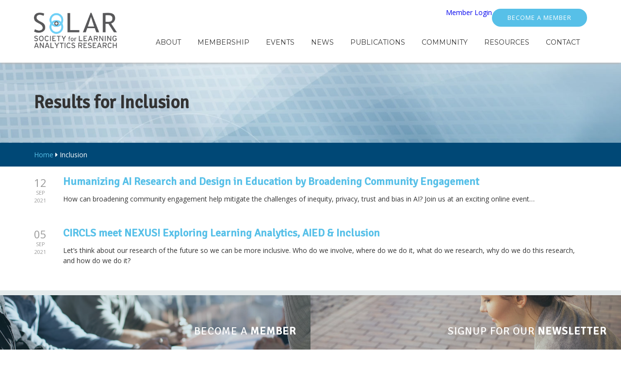

--- FILE ---
content_type: text/html; charset=UTF-8
request_url: https://www.solaresearch.org/tag/inclusion/
body_size: 17237
content:

<!DOCTYPE html>

<html xmlns="http://www.w3.org/1999/xhtml" lang="en-US">
	
      
  <head>
    	        
		    <meta charset="UTF-8" />
		<meta name="viewport" content="width=device-width, height=device-height, initial-scale=1">
    <meta http-equiv="X-UA-Compatible" content="IE=edge">
		<link rel="profile" href="http://gmpg.org/xfn/11" />
    <link rel="stylesheet" href="https://use.fontawesome.com/releases/v5.2.0/css/all.css" integrity="sha384-hWVjflwFxL6sNzntih27bfxkr27PmbbK/iSvJ+a4+0owXq79v+lsFkW54bOGbiDQ" crossorigin="anonymous">
    <link rel="stylesheet" href="https://use.typekit.net/had6faw.css">
            	
				<meta name='robots' content='index, follow, max-image-preview:large, max-snippet:-1, max-video-preview:-1' />

	<!-- This site is optimized with the Yoast SEO plugin v26.6 - https://yoast.com/wordpress/plugins/seo/ -->
	<title>Inclusion Archives - Society for Learning Analytics Research (SoLAR)</title>
	<link rel="canonical" href="https://www.solaresearch.org/tag/inclusion/" />
	<meta property="og:locale" content="en_US" />
	<meta property="og:type" content="article" />
	<meta property="og:title" content="Inclusion Archives - Society for Learning Analytics Research (SoLAR)" />
	<meta property="og:url" content="https://www.solaresearch.org/tag/inclusion/" />
	<meta property="og:site_name" content="Society for Learning Analytics Research (SoLAR)" />
	<meta name="twitter:card" content="summary_large_image" />
	<script type="application/ld+json" class="yoast-schema-graph">{"@context":"https://schema.org","@graph":[{"@type":"CollectionPage","@id":"https://www.solaresearch.org/tag/inclusion/","url":"https://www.solaresearch.org/tag/inclusion/","name":"Inclusion Archives - Society for Learning Analytics Research (SoLAR)","isPartOf":{"@id":"https://www.solaresearch.org/#website"},"primaryImageOfPage":{"@id":"https://www.solaresearch.org/tag/inclusion/#primaryimage"},"image":{"@id":"https://www.solaresearch.org/tag/inclusion/#primaryimage"},"thumbnailUrl":"https://www.solaresearch.org/wp-content/uploads/2021/09/Picture1.png","breadcrumb":{"@id":"https://www.solaresearch.org/tag/inclusion/#breadcrumb"},"inLanguage":"en-US"},{"@type":"ImageObject","inLanguage":"en-US","@id":"https://www.solaresearch.org/tag/inclusion/#primaryimage","url":"https://www.solaresearch.org/wp-content/uploads/2021/09/Picture1.png","contentUrl":"https://www.solaresearch.org/wp-content/uploads/2021/09/Picture1.png","width":624,"height":351},{"@type":"BreadcrumbList","@id":"https://www.solaresearch.org/tag/inclusion/#breadcrumb","itemListElement":[{"@type":"ListItem","position":1,"name":"Home","item":"https://www.solaresearch.org/"},{"@type":"ListItem","position":2,"name":"Inclusion"}]},{"@type":"WebSite","@id":"https://www.solaresearch.org/#website","url":"https://www.solaresearch.org/","name":"Society for Learning Analytics Research (SoLAR)","description":"Learning Analytics is what we do. Community is what makes us grow.","publisher":{"@id":"https://www.solaresearch.org/#organization"},"potentialAction":[{"@type":"SearchAction","target":{"@type":"EntryPoint","urlTemplate":"https://www.solaresearch.org/?s={search_term_string}"},"query-input":{"@type":"PropertyValueSpecification","valueRequired":true,"valueName":"search_term_string"}}],"inLanguage":"en-US"},{"@type":"Organization","@id":"https://www.solaresearch.org/#organization","name":"Society for Learning Analytics Research (SoLAR)","url":"https://www.solaresearch.org/","logo":{"@type":"ImageObject","inLanguage":"en-US","@id":"https://www.solaresearch.org/#/schema/logo/image/","url":"https://www.solaresearch.org/wp-content/uploads/2019/04/logo-soLAR.png","contentUrl":"https://www.solaresearch.org/wp-content/uploads/2019/04/logo-soLAR.png","width":1000,"height":427,"caption":"Society for Learning Analytics Research (SoLAR)"},"image":{"@id":"https://www.solaresearch.org/#/schema/logo/image/"}}]}</script>
	<!-- / Yoast SEO plugin. -->


<link rel='dns-prefetch' href='//widgetlogic.org' />
<link rel='dns-prefetch' href='//use.fontawesome.com' />
<link rel='dns-prefetch' href='//fonts.googleapis.com' />
<link rel="alternate" type="application/rss+xml" title="Society for Learning Analytics Research (SoLAR) &raquo; Feed" href="https://www.solaresearch.org/feed/" />
<link rel="alternate" type="application/rss+xml" title="Society for Learning Analytics Research (SoLAR) &raquo; Comments Feed" href="https://www.solaresearch.org/comments/feed/" />
<link rel="alternate" type="application/rss+xml" title="Society for Learning Analytics Research (SoLAR) &raquo; Inclusion Tag Feed" href="https://www.solaresearch.org/tag/inclusion/feed/" />
		<!-- This site uses the Google Analytics by MonsterInsights plugin v9.11.0 - Using Analytics tracking - https://www.monsterinsights.com/ -->
							<script src="//www.googletagmanager.com/gtag/js?id=G-T5LSP9S3P4"  data-cfasync="false" data-wpfc-render="false" type="text/javascript" async></script>
			<script data-cfasync="false" data-wpfc-render="false" type="text/javascript">
				var mi_version = '9.11.0';
				var mi_track_user = true;
				var mi_no_track_reason = '';
								var MonsterInsightsDefaultLocations = {"page_location":"https:\/\/www.solaresearch.org\/tag\/inclusion\/"};
								if ( typeof MonsterInsightsPrivacyGuardFilter === 'function' ) {
					var MonsterInsightsLocations = (typeof MonsterInsightsExcludeQuery === 'object') ? MonsterInsightsPrivacyGuardFilter( MonsterInsightsExcludeQuery ) : MonsterInsightsPrivacyGuardFilter( MonsterInsightsDefaultLocations );
				} else {
					var MonsterInsightsLocations = (typeof MonsterInsightsExcludeQuery === 'object') ? MonsterInsightsExcludeQuery : MonsterInsightsDefaultLocations;
				}

								var disableStrs = [
										'ga-disable-G-T5LSP9S3P4',
									];

				/* Function to detect opted out users */
				function __gtagTrackerIsOptedOut() {
					for (var index = 0; index < disableStrs.length; index++) {
						if (document.cookie.indexOf(disableStrs[index] + '=true') > -1) {
							return true;
						}
					}

					return false;
				}

				/* Disable tracking if the opt-out cookie exists. */
				if (__gtagTrackerIsOptedOut()) {
					for (var index = 0; index < disableStrs.length; index++) {
						window[disableStrs[index]] = true;
					}
				}

				/* Opt-out function */
				function __gtagTrackerOptout() {
					for (var index = 0; index < disableStrs.length; index++) {
						document.cookie = disableStrs[index] + '=true; expires=Thu, 31 Dec 2099 23:59:59 UTC; path=/';
						window[disableStrs[index]] = true;
					}
				}

				if ('undefined' === typeof gaOptout) {
					function gaOptout() {
						__gtagTrackerOptout();
					}
				}
								window.dataLayer = window.dataLayer || [];

				window.MonsterInsightsDualTracker = {
					helpers: {},
					trackers: {},
				};
				if (mi_track_user) {
					function __gtagDataLayer() {
						dataLayer.push(arguments);
					}

					function __gtagTracker(type, name, parameters) {
						if (!parameters) {
							parameters = {};
						}

						if (parameters.send_to) {
							__gtagDataLayer.apply(null, arguments);
							return;
						}

						if (type === 'event') {
														parameters.send_to = monsterinsights_frontend.v4_id;
							var hookName = name;
							if (typeof parameters['event_category'] !== 'undefined') {
								hookName = parameters['event_category'] + ':' + name;
							}

							if (typeof MonsterInsightsDualTracker.trackers[hookName] !== 'undefined') {
								MonsterInsightsDualTracker.trackers[hookName](parameters);
							} else {
								__gtagDataLayer('event', name, parameters);
							}
							
						} else {
							__gtagDataLayer.apply(null, arguments);
						}
					}

					__gtagTracker('js', new Date());
					__gtagTracker('set', {
						'developer_id.dZGIzZG': true,
											});
					if ( MonsterInsightsLocations.page_location ) {
						__gtagTracker('set', MonsterInsightsLocations);
					}
										__gtagTracker('config', 'G-T5LSP9S3P4', {"forceSSL":"true","link_attribution":"true"} );
										window.gtag = __gtagTracker;										(function () {
						/* https://developers.google.com/analytics/devguides/collection/analyticsjs/ */
						/* ga and __gaTracker compatibility shim. */
						var noopfn = function () {
							return null;
						};
						var newtracker = function () {
							return new Tracker();
						};
						var Tracker = function () {
							return null;
						};
						var p = Tracker.prototype;
						p.get = noopfn;
						p.set = noopfn;
						p.send = function () {
							var args = Array.prototype.slice.call(arguments);
							args.unshift('send');
							__gaTracker.apply(null, args);
						};
						var __gaTracker = function () {
							var len = arguments.length;
							if (len === 0) {
								return;
							}
							var f = arguments[len - 1];
							if (typeof f !== 'object' || f === null || typeof f.hitCallback !== 'function') {
								if ('send' === arguments[0]) {
									var hitConverted, hitObject = false, action;
									if ('event' === arguments[1]) {
										if ('undefined' !== typeof arguments[3]) {
											hitObject = {
												'eventAction': arguments[3],
												'eventCategory': arguments[2],
												'eventLabel': arguments[4],
												'value': arguments[5] ? arguments[5] : 1,
											}
										}
									}
									if ('pageview' === arguments[1]) {
										if ('undefined' !== typeof arguments[2]) {
											hitObject = {
												'eventAction': 'page_view',
												'page_path': arguments[2],
											}
										}
									}
									if (typeof arguments[2] === 'object') {
										hitObject = arguments[2];
									}
									if (typeof arguments[5] === 'object') {
										Object.assign(hitObject, arguments[5]);
									}
									if ('undefined' !== typeof arguments[1].hitType) {
										hitObject = arguments[1];
										if ('pageview' === hitObject.hitType) {
											hitObject.eventAction = 'page_view';
										}
									}
									if (hitObject) {
										action = 'timing' === arguments[1].hitType ? 'timing_complete' : hitObject.eventAction;
										hitConverted = mapArgs(hitObject);
										__gtagTracker('event', action, hitConverted);
									}
								}
								return;
							}

							function mapArgs(args) {
								var arg, hit = {};
								var gaMap = {
									'eventCategory': 'event_category',
									'eventAction': 'event_action',
									'eventLabel': 'event_label',
									'eventValue': 'event_value',
									'nonInteraction': 'non_interaction',
									'timingCategory': 'event_category',
									'timingVar': 'name',
									'timingValue': 'value',
									'timingLabel': 'event_label',
									'page': 'page_path',
									'location': 'page_location',
									'title': 'page_title',
									'referrer' : 'page_referrer',
								};
								for (arg in args) {
																		if (!(!args.hasOwnProperty(arg) || !gaMap.hasOwnProperty(arg))) {
										hit[gaMap[arg]] = args[arg];
									} else {
										hit[arg] = args[arg];
									}
								}
								return hit;
							}

							try {
								f.hitCallback();
							} catch (ex) {
							}
						};
						__gaTracker.create = newtracker;
						__gaTracker.getByName = newtracker;
						__gaTracker.getAll = function () {
							return [];
						};
						__gaTracker.remove = noopfn;
						__gaTracker.loaded = true;
						window['__gaTracker'] = __gaTracker;
					})();
									} else {
										console.log("");
					(function () {
						function __gtagTracker() {
							return null;
						}

						window['__gtagTracker'] = __gtagTracker;
						window['gtag'] = __gtagTracker;
					})();
									}
			</script>
							<!-- / Google Analytics by MonsterInsights -->
		<style id='wp-img-auto-sizes-contain-inline-css' type='text/css'>
img:is([sizes=auto i],[sizes^="auto," i]){contain-intrinsic-size:3000px 1500px}
/*# sourceURL=wp-img-auto-sizes-contain-inline-css */
</style>
<style id='wp-emoji-styles-inline-css' type='text/css'>

	img.wp-smiley, img.emoji {
		display: inline !important;
		border: none !important;
		box-shadow: none !important;
		height: 1em !important;
		width: 1em !important;
		margin: 0 0.07em !important;
		vertical-align: -0.1em !important;
		background: none !important;
		padding: 0 !important;
	}
/*# sourceURL=wp-emoji-styles-inline-css */
</style>
<link rel='stylesheet' id='wp-block-library-css' href='https://www.solaresearch.org/wp-includes/css/dist/block-library/style.min.css?ver=6.9' type='text/css' media='all' />
<style id='global-styles-inline-css' type='text/css'>
:root{--wp--preset--aspect-ratio--square: 1;--wp--preset--aspect-ratio--4-3: 4/3;--wp--preset--aspect-ratio--3-4: 3/4;--wp--preset--aspect-ratio--3-2: 3/2;--wp--preset--aspect-ratio--2-3: 2/3;--wp--preset--aspect-ratio--16-9: 16/9;--wp--preset--aspect-ratio--9-16: 9/16;--wp--preset--color--black: #000000;--wp--preset--color--cyan-bluish-gray: #abb8c3;--wp--preset--color--white: #ffffff;--wp--preset--color--pale-pink: #f78da7;--wp--preset--color--vivid-red: #cf2e2e;--wp--preset--color--luminous-vivid-orange: #ff6900;--wp--preset--color--luminous-vivid-amber: #fcb900;--wp--preset--color--light-green-cyan: #7bdcb5;--wp--preset--color--vivid-green-cyan: #00d084;--wp--preset--color--pale-cyan-blue: #8ed1fc;--wp--preset--color--vivid-cyan-blue: #0693e3;--wp--preset--color--vivid-purple: #9b51e0;--wp--preset--gradient--vivid-cyan-blue-to-vivid-purple: linear-gradient(135deg,rgb(6,147,227) 0%,rgb(155,81,224) 100%);--wp--preset--gradient--light-green-cyan-to-vivid-green-cyan: linear-gradient(135deg,rgb(122,220,180) 0%,rgb(0,208,130) 100%);--wp--preset--gradient--luminous-vivid-amber-to-luminous-vivid-orange: linear-gradient(135deg,rgb(252,185,0) 0%,rgb(255,105,0) 100%);--wp--preset--gradient--luminous-vivid-orange-to-vivid-red: linear-gradient(135deg,rgb(255,105,0) 0%,rgb(207,46,46) 100%);--wp--preset--gradient--very-light-gray-to-cyan-bluish-gray: linear-gradient(135deg,rgb(238,238,238) 0%,rgb(169,184,195) 100%);--wp--preset--gradient--cool-to-warm-spectrum: linear-gradient(135deg,rgb(74,234,220) 0%,rgb(151,120,209) 20%,rgb(207,42,186) 40%,rgb(238,44,130) 60%,rgb(251,105,98) 80%,rgb(254,248,76) 100%);--wp--preset--gradient--blush-light-purple: linear-gradient(135deg,rgb(255,206,236) 0%,rgb(152,150,240) 100%);--wp--preset--gradient--blush-bordeaux: linear-gradient(135deg,rgb(254,205,165) 0%,rgb(254,45,45) 50%,rgb(107,0,62) 100%);--wp--preset--gradient--luminous-dusk: linear-gradient(135deg,rgb(255,203,112) 0%,rgb(199,81,192) 50%,rgb(65,88,208) 100%);--wp--preset--gradient--pale-ocean: linear-gradient(135deg,rgb(255,245,203) 0%,rgb(182,227,212) 50%,rgb(51,167,181) 100%);--wp--preset--gradient--electric-grass: linear-gradient(135deg,rgb(202,248,128) 0%,rgb(113,206,126) 100%);--wp--preset--gradient--midnight: linear-gradient(135deg,rgb(2,3,129) 0%,rgb(40,116,252) 100%);--wp--preset--font-size--small: 13px;--wp--preset--font-size--medium: 20px;--wp--preset--font-size--large: 36px;--wp--preset--font-size--x-large: 42px;--wp--preset--spacing--20: 0.44rem;--wp--preset--spacing--30: 0.67rem;--wp--preset--spacing--40: 1rem;--wp--preset--spacing--50: 1.5rem;--wp--preset--spacing--60: 2.25rem;--wp--preset--spacing--70: 3.38rem;--wp--preset--spacing--80: 5.06rem;--wp--preset--shadow--natural: 6px 6px 9px rgba(0, 0, 0, 0.2);--wp--preset--shadow--deep: 12px 12px 50px rgba(0, 0, 0, 0.4);--wp--preset--shadow--sharp: 6px 6px 0px rgba(0, 0, 0, 0.2);--wp--preset--shadow--outlined: 6px 6px 0px -3px rgb(255, 255, 255), 6px 6px rgb(0, 0, 0);--wp--preset--shadow--crisp: 6px 6px 0px rgb(0, 0, 0);}:where(.is-layout-flex){gap: 0.5em;}:where(.is-layout-grid){gap: 0.5em;}body .is-layout-flex{display: flex;}.is-layout-flex{flex-wrap: wrap;align-items: center;}.is-layout-flex > :is(*, div){margin: 0;}body .is-layout-grid{display: grid;}.is-layout-grid > :is(*, div){margin: 0;}:where(.wp-block-columns.is-layout-flex){gap: 2em;}:where(.wp-block-columns.is-layout-grid){gap: 2em;}:where(.wp-block-post-template.is-layout-flex){gap: 1.25em;}:where(.wp-block-post-template.is-layout-grid){gap: 1.25em;}.has-black-color{color: var(--wp--preset--color--black) !important;}.has-cyan-bluish-gray-color{color: var(--wp--preset--color--cyan-bluish-gray) !important;}.has-white-color{color: var(--wp--preset--color--white) !important;}.has-pale-pink-color{color: var(--wp--preset--color--pale-pink) !important;}.has-vivid-red-color{color: var(--wp--preset--color--vivid-red) !important;}.has-luminous-vivid-orange-color{color: var(--wp--preset--color--luminous-vivid-orange) !important;}.has-luminous-vivid-amber-color{color: var(--wp--preset--color--luminous-vivid-amber) !important;}.has-light-green-cyan-color{color: var(--wp--preset--color--light-green-cyan) !important;}.has-vivid-green-cyan-color{color: var(--wp--preset--color--vivid-green-cyan) !important;}.has-pale-cyan-blue-color{color: var(--wp--preset--color--pale-cyan-blue) !important;}.has-vivid-cyan-blue-color{color: var(--wp--preset--color--vivid-cyan-blue) !important;}.has-vivid-purple-color{color: var(--wp--preset--color--vivid-purple) !important;}.has-black-background-color{background-color: var(--wp--preset--color--black) !important;}.has-cyan-bluish-gray-background-color{background-color: var(--wp--preset--color--cyan-bluish-gray) !important;}.has-white-background-color{background-color: var(--wp--preset--color--white) !important;}.has-pale-pink-background-color{background-color: var(--wp--preset--color--pale-pink) !important;}.has-vivid-red-background-color{background-color: var(--wp--preset--color--vivid-red) !important;}.has-luminous-vivid-orange-background-color{background-color: var(--wp--preset--color--luminous-vivid-orange) !important;}.has-luminous-vivid-amber-background-color{background-color: var(--wp--preset--color--luminous-vivid-amber) !important;}.has-light-green-cyan-background-color{background-color: var(--wp--preset--color--light-green-cyan) !important;}.has-vivid-green-cyan-background-color{background-color: var(--wp--preset--color--vivid-green-cyan) !important;}.has-pale-cyan-blue-background-color{background-color: var(--wp--preset--color--pale-cyan-blue) !important;}.has-vivid-cyan-blue-background-color{background-color: var(--wp--preset--color--vivid-cyan-blue) !important;}.has-vivid-purple-background-color{background-color: var(--wp--preset--color--vivid-purple) !important;}.has-black-border-color{border-color: var(--wp--preset--color--black) !important;}.has-cyan-bluish-gray-border-color{border-color: var(--wp--preset--color--cyan-bluish-gray) !important;}.has-white-border-color{border-color: var(--wp--preset--color--white) !important;}.has-pale-pink-border-color{border-color: var(--wp--preset--color--pale-pink) !important;}.has-vivid-red-border-color{border-color: var(--wp--preset--color--vivid-red) !important;}.has-luminous-vivid-orange-border-color{border-color: var(--wp--preset--color--luminous-vivid-orange) !important;}.has-luminous-vivid-amber-border-color{border-color: var(--wp--preset--color--luminous-vivid-amber) !important;}.has-light-green-cyan-border-color{border-color: var(--wp--preset--color--light-green-cyan) !important;}.has-vivid-green-cyan-border-color{border-color: var(--wp--preset--color--vivid-green-cyan) !important;}.has-pale-cyan-blue-border-color{border-color: var(--wp--preset--color--pale-cyan-blue) !important;}.has-vivid-cyan-blue-border-color{border-color: var(--wp--preset--color--vivid-cyan-blue) !important;}.has-vivid-purple-border-color{border-color: var(--wp--preset--color--vivid-purple) !important;}.has-vivid-cyan-blue-to-vivid-purple-gradient-background{background: var(--wp--preset--gradient--vivid-cyan-blue-to-vivid-purple) !important;}.has-light-green-cyan-to-vivid-green-cyan-gradient-background{background: var(--wp--preset--gradient--light-green-cyan-to-vivid-green-cyan) !important;}.has-luminous-vivid-amber-to-luminous-vivid-orange-gradient-background{background: var(--wp--preset--gradient--luminous-vivid-amber-to-luminous-vivid-orange) !important;}.has-luminous-vivid-orange-to-vivid-red-gradient-background{background: var(--wp--preset--gradient--luminous-vivid-orange-to-vivid-red) !important;}.has-very-light-gray-to-cyan-bluish-gray-gradient-background{background: var(--wp--preset--gradient--very-light-gray-to-cyan-bluish-gray) !important;}.has-cool-to-warm-spectrum-gradient-background{background: var(--wp--preset--gradient--cool-to-warm-spectrum) !important;}.has-blush-light-purple-gradient-background{background: var(--wp--preset--gradient--blush-light-purple) !important;}.has-blush-bordeaux-gradient-background{background: var(--wp--preset--gradient--blush-bordeaux) !important;}.has-luminous-dusk-gradient-background{background: var(--wp--preset--gradient--luminous-dusk) !important;}.has-pale-ocean-gradient-background{background: var(--wp--preset--gradient--pale-ocean) !important;}.has-electric-grass-gradient-background{background: var(--wp--preset--gradient--electric-grass) !important;}.has-midnight-gradient-background{background: var(--wp--preset--gradient--midnight) !important;}.has-small-font-size{font-size: var(--wp--preset--font-size--small) !important;}.has-medium-font-size{font-size: var(--wp--preset--font-size--medium) !important;}.has-large-font-size{font-size: var(--wp--preset--font-size--large) !important;}.has-x-large-font-size{font-size: var(--wp--preset--font-size--x-large) !important;}
/*# sourceURL=global-styles-inline-css */
</style>

<style id='classic-theme-styles-inline-css' type='text/css'>
/*! This file is auto-generated */
.wp-block-button__link{color:#fff;background-color:#32373c;border-radius:9999px;box-shadow:none;text-decoration:none;padding:calc(.667em + 2px) calc(1.333em + 2px);font-size:1.125em}.wp-block-file__button{background:#32373c;color:#fff;text-decoration:none}
/*# sourceURL=/wp-includes/css/classic-themes.min.css */
</style>
<link rel='stylesheet' id='block-widget-css' href='https://www.solaresearch.org/wp-content/plugins/widget-logic/block_widget/css/widget.css?ver=1725640286' type='text/css' media='all' />
<link rel='stylesheet' id='wpos-magnific-style-css' href='https://www.solaresearch.org/wp-content/plugins/album-and-image-gallery-plus-lightbox/assets/css/magnific-popup.css?ver=2.1.8' type='text/css' media='all' />
<link rel='stylesheet' id='wpos-slick-style-css' href='https://www.solaresearch.org/wp-content/plugins/album-and-image-gallery-plus-lightbox/assets/css/slick.css?ver=2.1.8' type='text/css' media='all' />
<link rel='stylesheet' id='aigpl-public-css-css' href='https://www.solaresearch.org/wp-content/plugins/album-and-image-gallery-plus-lightbox/assets/css/aigpl-public.css?ver=2.1.8' type='text/css' media='all' />
<link rel='stylesheet' id='contact-form-7-css' href='https://www.solaresearch.org/wp-content/plugins/contact-form-7/includes/css/styles.css?ver=6.1.4' type='text/css' media='all' />
<link rel='stylesheet' id='wpa-css-css' href='https://www.solaresearch.org/wp-content/plugins/honeypot/includes/css/wpa.css?ver=2.3.04' type='text/css' media='all' />
<link rel='stylesheet' id='mptt-style-css' href='https://www.solaresearch.org/wp-content/plugins/mp-timetable/media/css/style.css?ver=2.4.16' type='text/css' media='all' />
<link rel='stylesheet' id='page-list-style-css' href='https://www.solaresearch.org/wp-content/plugins/page-list/css/page-list.css?ver=5.9' type='text/css' media='all' />
<link rel='stylesheet' id='pmpro_frontend_base-css' href='https://www.solaresearch.org/wp-content/plugins/paid-memberships-pro/css/frontend/base.css?ver=3.6.3' type='text/css' media='all' />
<link rel='stylesheet' id='pmpro_frontend_variation_1-css' href='https://www.solaresearch.org/wp-content/plugins/paid-memberships-pro/css/frontend/variation_1.css?ver=3.6.3' type='text/css' media='all' />
<link rel='stylesheet' id='pmprorh_frontend-css' href='https://www.solaresearch.org/wp-content/plugins/pmpro-mailchimp/css/pmpromc.css?ver=6.9' type='text/css' media='all' />
<link rel='stylesheet' id='pmpro-member-directory-styles-css' href='https://www.solaresearch.org/wp-content/plugins/pmpro-member-directory/css/pmpro-member-directory.css?ver=2.1.3' type='text/css' media='all' />
<style id='pmpro-member-directory-styles-inline-css' type='text/css'>
#wpadminbar #wp-admin-bar-pmpromd-edit-member .ab-item:before { content: "\f110"; top: 3px; }
/*# sourceURL=pmpro-member-directory-styles-inline-css */
</style>
<link rel='stylesheet' id='pmprodev-css' href='https://www.solaresearch.org/wp-content/plugins/pmpro-toolkit/css/pmprodev.css?ver=6.9' type='text/css' media='all' />
<link rel='stylesheet' id='wp-job-manager-job-listings-css' href='https://www.solaresearch.org/wp-content/plugins/wp-job-manager/assets/dist/css/job-listings.css?ver=598383a28ac5f9f156e4' type='text/css' media='all' />
<link rel='stylesheet' id='parent-style-css' href='https://www.solaresearch.org/wp-content/themes/bento/style.css?ver=6.9' type='text/css' media='all' />
<link rel='stylesheet' id='bento-theme-styles-css' href='https://www.solaresearch.org/wp-content/themes/quadsimia/style.css?ver=1.0.0' type='text/css' media='all' />
<style id='bento-theme-styles-inline-css' type='text/css'>

		.logo {
			padding: 30px 0;
			padding: 3rem 0;
		}
	
		@media screen and (min-width: 64em) {
			.bnt-container {
				max-width: 1140px;
				max-width: 114rem;
			}
		}
		@media screen and (min-width: 78.375em) {
			.bnt-container {
				padding: 0;
			}
		}
		@media screen and (min-width: 120em) {
			.bnt-container {
				max-width: 1500px;
				max-width: 150rem;
			}
		}
	
		body {
			font-family: Open Sans, Arial, sans-serif;
			font-size: 14px;
			font-size: 1.4em;
		}
		.site-content h1, 
		.site-content h2, 
		.site-content h3, 
		.site-content h4, 
		.site-content h5, 
		.site-content h6,
		.post-header-title h1 {
			font-family: Open Sans, Arial, sans-serif;
		}
		#nav-primary {
			font-family: Montserrat, Arial, sans-serif;
		}
		.primary-menu > li > a,
		.primary-menu > li > a:after {
			font-size: 14px;
			font-size: 1.4rem;
		}
	
		.site-header,
		.header-default .site-header.fixed-header,
		.header-centered .site-header.fixed-header,
		.header-side .site-wrapper {
			background: #ffffff;
		}
		.primary-menu > li > .sub-menu {
			border-top-color: #ffffff;
		}
		.primary-menu > li > a,
		#nav-mobile li a,
		.mobile-menu-trigger,
		.mobile-menu-close,
		.ham-menu-close {
			color: #333333;
		}
		.primary-menu > li > a:hover,
		.primary-menu > li.current-menu-item > a,
		.primary-menu > li.current-menu-ancestor > a {
			color: #57c0e8;
		}
		.primary-menu .sub-menu li,
		#nav-mobile {
			background-color: #ededed;
		}
		.primary-menu .sub-menu li a:hover,
		.primary-menu .sub-menu .current-menu-item:not(.current-menu-ancestor) > a,
		#nav-mobile li a:hover,
		#nav-mobile .current-menu-item:not(.current-menu-ancestor) > a {
			background-color: #e0e0e0;
		}
		.primary-menu .sub-menu,
		.primary-menu .sub-menu li,
		#nav-mobile li a,
		#nav-mobile .primary-mobile-menu > li:first-child > a {
			border-color: #d9d9d9;
		}
		.primary-menu .sub-menu li a {
			color: #333333; 
		}
		.primary-menu .sub-menu li:hover > a {
			color: #333333; 
		}
		#nav-mobile {
			background-color: #ededed;
		}
		#nav-mobile li a,
		.mobile-menu-trigger,
		.mobile-menu-close {
			color: #333333;
		}
		#nav-mobile li a:hover,
		#nav-mobile .current-menu-item:not(.current-menu-ancestor) > a {
			background-color: #e0e0e0;
		}
		#nav-mobile li a,
		#nav-mobile .primary-mobile-menu > li:first-child > a {
			border-color: #d9d9d9;	
		}
		#nav-mobile li a:hover,
		.mobile-menu-trigger-container:hover,
		.mobile-menu-close:hover {
			color: #333333;
		}
	
		.site-content {
			background-color: #f4f4f4;
		}
		.site-content h1, 
		.site-content h2, 
		.site-content h3, 
		.site-content h4, 
		.site-content h5, 
		.site-content h6 {
			color: #333333;
		}
		.products .product a h3,
		.masonry-item-box a h2 {
			color: inherit;	
		}
		.site-content {
			color: #333333;
		}
		.site-content a:not(.masonry-item-link) {
			color: #004876;
		}
		.site-content a:not(.page-numbers) {
			color: #004876;
		}
		.site-content a:not(.ajax-load-more) {
			color: #004876;
		}
		.site-content a:not(.remove) {
			color: #004876;
		}
		.site-content a:not(.button) {
			color: #004876;
		}
		.page-links a .page-link-text:not(:hover) {
			color: #00B285;
		}
		label,
		.wp-caption-text,
		.post-date-blog,
		.entry-footer, 
		.archive-header .archive-description, 
		.comment-meta,
		.comment-notes,
		.project-types,
		.widget_archive li,
		.widget_categories li,
		.widget .post-date,
		.widget_calendar table caption,
		.widget_calendar table th,
		.widget_recent_comments .recentcomments,
		.product .price del,
		.widget del,
		.widget del .amount,
		.product_list_widget a.remove,
		.product_list_widget .quantity,
		.product-categories .count,
		.product_meta,
		.shop_table td.product-remove a,
		.woocommerce-checkout .payment_methods .wc_payment_method .payment_box {
			color: #999999;
		}
		hr,
		.entry-content table,
		.entry-content td,
		.entry-content th,
		.separator-line,
		.comment .comment .comment-nested,
		.comment-respond,
		.sidebar .widget_recent_entries ul li,
		.sidebar .widget_recent_comments ul li,
		.sidebar .widget_categories ul li,
		.sidebar .widget_archive ul li,
		.sidebar .widget_product_categories ul li,
		.woocommerce .site-footer .widget-woo .product_list_widget li,
		.woocommerce .site-footer .widget-woo .cart_list li:last-child,
		.woocommerce-tabs .tabs,
		.woocommerce-tabs .tabs li.active,
		.cart_item,
		.cart_totals .cart-subtotal,
		.cart_totals .order-total,
		.woocommerce-checkout-review-order table tfoot,
		.woocommerce-checkout-review-order table tfoot .order-total,
		.woocommerce-checkout-review-order table tfoot .shipping {
			border-color: #dddddd;	
		}
		input[type="text"], 
		input[type="password"], 
		input[type="email"], 
		input[type="number"], 
		input[type="tel"], 
		input[type="search"], 
		textarea, 
		select, 
		.select2-container {
			background-color: #e4e4e4;
			color: #333333;
		}
		::-webkit-input-placeholder { 
			color: #aaaaaa; 
		}
		::-moz-placeholder { 
			color: #aaaaaa; 
		}
		:-ms-input-placeholder { 
			color: #aaaaaa; 
		}
		input:-moz-placeholder { 
			color: #aaaaaa; 
		}
		.pagination a.page-numbers:hover,
		.woocommerce-pagination a.page-numbers:hover,
		.site-content a.ajax-load-more:hover,
		.page-links a .page-link-text:hover,
		.widget_price_filter .ui-slider .ui-slider-range, 
		.widget_price_filter .ui-slider .ui-slider-handle,
		input[type="submit"],
		.site-content .button,
		.widget_price_filter .ui-slider .ui-slider-range, 
		.widget_price_filter .ui-slider .ui-slider-handle {
			background-color: #57c0e8;	
		}
		.pagination a.page-numbers:hover,
		.woocommerce-pagination a.page-numbers:hover,
		.site-content a.ajax-load-more:hover,
		.page-links a .page-link-text:hover {
			border-color: #57c0e8;
		}
		.page-links a .page-link-text:not(:hover),
		.pagination a, 
		.woocommerce-pagination a,
		.site-content a.ajax-load-more {
			color: #57c0e8;
		}
		input[type="submit"]:hover,
		.site-content .button:hover {
			background-color: #37a0c8;
		}
		input[type="submit"],
		.site-content .button,
		.site-content a.button,
		.pagination a.page-numbers:hover,
		.woocommerce-pagination a.page-numbers:hover,
		.site-content a.ajax-load-more:hover,
		.page-links a .page-link-text:hover {
			color: #ffffff;	
		}
		input[type="submit"]:hover,
		.site-content .button:hover {
			color: #ffffff;
		}
		.shop_table .actions .button,
		.shipping-calculator-form .button,
		.checkout_coupon .button,
		.widget_shopping_cart .button:first-child,
		.price_slider_amount .button {
			background-color: #999999;
		}
		.shop_table .actions .button:hover,
		.shipping-calculator-form .button:hover,
		.checkout_coupon .button:hover,
		.widget_shopping_cart .button:first-child:hover,
		.price_slider_amount .button:hover {
			background-color: #777777;
		}
		.shop_table .actions .button,
		.shipping-calculator-form .button,
		.checkout_coupon .button,
		.widget_shopping_cart .button:first-child,
		.price_slider_amount .button {
			color: #ffffff;
		}
		.shop_table .actions .button:hover,
		.shipping-calculator-form .button:hover,
		.checkout_coupon .button:hover,
		.widget_shopping_cart .button:first-child:hover,
		.price_slider_amount .button:hover {
			color: #ffffff;
		}
	
		.sidebar-footer {
			background-color: #e5ebec;
		}
		.site-footer {
			color: #333333;
		}
		.site-footer a {
			color: #57c0e8;
		}
		.site-footer label, 
		.site-footer .post-date-blog, 
		.site-footer .entry-footer, 
		.site-footer .comment-meta, 
		.site-footer .comment-notes, 
		.site-footer .widget_archive li, 
		.site-footer .widget_categories li, 
		.site-footer .widget .post-date, 
		.site-footer .widget_calendar table caption, 
		.site-footer .widget_calendar table th, 
		.site-footer .widget_recent_comments .recentcomments {
			color: #aaaaaa;
		}
		.sidebar-footer .widget_recent_entries ul li, 
		.sidebar-footer .widget_recent_comments ul li, 
		.sidebar-footer .widget_categories ul li, 
		.sidebar-footer .widget_archive ul li {
			border-color: #999999;
		}
		.bottom-footer {
			background-color: #004876;
			color: #cccccc;
		}
		.bottom-footer a {
			color: #ffffff;
		}
	
		.home.blog .post-header-title h1 {
			color: #ffffff;
		}
		.home.blog .post-header-subtitle {
			color: #cccccc;
		}
	
/*# sourceURL=bento-theme-styles-inline-css */
</style>
<link rel='stylesheet' id='font-awesome-css' href='https://use.fontawesome.com/releases/v5.0.13/css/all.css' type='text/css' media='all' />
<link rel='stylesheet' id='google-fonts-css' href='https://fonts.googleapis.com/css?family=Open+Sans%3A400%2C700%2C400italic%7COpen+Sans%3A400%2C700%2C400italic%7CMontserrat%3A400%2C700&#038;subset=cyrillic%2Clatin%2Clatin-ext%2Cgreek-ext' type='text/css' media='all' />
<!--n2css--><!--n2js--><script type="text/javascript" src="https://www.solaresearch.org/wp-content/plugins/google-analytics-for-wordpress/assets/js/frontend-gtag.min.js?ver=9.11.0" id="monsterinsights-frontend-script-js" async="async" data-wp-strategy="async"></script>
<script data-cfasync="false" data-wpfc-render="false" type="text/javascript" id='monsterinsights-frontend-script-js-extra'>/* <![CDATA[ */
var monsterinsights_frontend = {"js_events_tracking":"true","download_extensions":"doc,pdf,ppt,zip,xls,docx,pptx,xlsx","inbound_paths":"[{\"path\":\"\\\/go\\\/\",\"label\":\"affiliate\"},{\"path\":\"\\\/recommend\\\/\",\"label\":\"affiliate\"}]","home_url":"https:\/\/www.solaresearch.org","hash_tracking":"false","v4_id":"G-T5LSP9S3P4"};/* ]]> */
</script>
<script type="text/javascript" src="https://www.solaresearch.org/wp-includes/js/jquery/jquery.min.js?ver=3.7.1" id="jquery-core-js"></script>
<script type="text/javascript" src="https://www.solaresearch.org/wp-includes/js/jquery/jquery-migrate.min.js?ver=3.4.1" id="jquery-migrate-js"></script>
<script type="text/javascript" src="https://www.solaresearch.org/wp-content/plugins/pmpro-member-directory/includes/google-maps/js/extras.js?ver=2.1.3" id="pmpro-directory-maps-extra-scripts-js"></script>
<script type="text/javascript" src="https://www.solaresearch.org/wp-content/plugins/pmpro-toolkit/js/pmprodev-generate-checkout-info.js?ver=6.9" id="pmprodev-generate-checkout-info-js"></script>
<script type="text/javascript" src="https://www.solaresearch.org/wp-content/plugins/user-submitted-posts/resources/jquery.cookie.js?ver=20251210" id="usp_cookie-js"></script>
<script type="text/javascript" src="https://www.solaresearch.org/wp-content/plugins/user-submitted-posts/resources/jquery.parsley.min.js?ver=20251210" id="usp_parsley-js"></script>
<script type="text/javascript" id="usp_core-js-before">
/* <![CDATA[ */
var usp_custom_field = "read_more_url"; var usp_custom_field_2 = ""; var usp_custom_checkbox = ""; var usp_case_sensitivity = "false"; var usp_min_images = 0; var usp_max_images = 1; var usp_parsley_error = "Incorrect response."; var usp_multiple_cats = 0; var usp_existing_tags = 0; var usp_recaptcha_disp = "hide"; var usp_recaptcha_vers = "2"; var usp_recaptcha_key = ""; var challenge_nonce = "a88b6c7942"; var ajax_url = "https:\/\/www.solaresearch.org\/wp-admin\/admin-ajax.php"; 
//# sourceURL=usp_core-js-before
/* ]]> */
</script>
<script type="text/javascript" src="https://www.solaresearch.org/wp-content/plugins/user-submitted-posts/resources/jquery.usp.core.js?ver=20251210" id="usp_core-js"></script>
<link rel="https://api.w.org/" href="https://www.solaresearch.org/wp-json/" /><link rel="alternate" title="JSON" type="application/json" href="https://www.solaresearch.org/wp-json/wp/v2/tags/296" /><link rel="EditURI" type="application/rsd+xml" title="RSD" href="https://www.solaresearch.org/xmlrpc.php?rsd" />
<meta name="generator" content="WordPress 6.9" />
<!-- Google Tag Manager -->
<script>(function(w,d,s,l,i){w[l]=w[l]||[];w[l].push({'gtm.start':
new Date().getTime(),event:'gtm.js'});var f=d.getElementsByTagName(s)[0],
j=d.createElement(s),dl=l!='dataLayer'?'&l='+l:'';j.async=true;j.src=
'https://www.googletagmanager.com/gtm.js?id='+i+dl;f.parentNode.insertBefore(j,f);
})(window,document,'script','dataLayer','GTM-KPVBH8L8');</script>
<!-- End Google Tag Manager --><noscript><style type="text/css">.mptt-shortcode-wrapper .mptt-shortcode-table:first-of-type{display:table!important}.mptt-shortcode-wrapper .mptt-shortcode-table .mptt-event-container:hover{height:auto!important;min-height:100%!important}body.mprm_ie_browser .mptt-shortcode-wrapper .mptt-event-container{height:auto!important}@media (max-width:767px){.mptt-shortcode-wrapper .mptt-shortcode-table:first-of-type{display:none!important}}</style></noscript><style id="pmpro_colors">:root {
	--pmpro--color--base: #ffffff;
	--pmpro--color--contrast: #222222;
	--pmpro--color--accent: #0c3d54;
	--pmpro--color--accent--variation: hsl( 199,75%,28.5% );
	--pmpro--color--border--variation: hsl( 0,0%,91% );
}</style><link rel="icon" href="https://www.solaresearch.org/wp-content/uploads/2024/10/cropped-SoLAR-site-icon-2-32x32.png" sizes="32x32" />
<link rel="icon" href="https://www.solaresearch.org/wp-content/uploads/2024/10/cropped-SoLAR-site-icon-2-192x192.png" sizes="192x192" />
<link rel="apple-touch-icon" href="https://www.solaresearch.org/wp-content/uploads/2024/10/cropped-SoLAR-site-icon-2-180x180.png" />
<meta name="msapplication-TileImage" content="https://www.solaresearch.org/wp-content/uploads/2024/10/cropped-SoLAR-site-icon-2-270x270.png" />
		<style type="text/css" id="wp-custom-css">
			.fixed-header .header-cta {display: none;}
.fixed-header .logo-menu {margin-top: 0;}
.fixed-header #nav-primary {margin-top: 0;}

#lakpage .no-fixed-header .header-cta {display: none;}
#lakpage .no-fixed-header .logo-menu {margin-top: 0;}
#lakpage #nav-primary {
    font-family: Montserrat, Arial, sans-serif;
    text-align: right;
    width: 100%;
    float: left;
    margin-top: 3.5%;
    float: right;
    font-family: 'Montserrat', Arial, sans-serif;
    text-transform: uppercase;
}
/*
#lakpage > div.site-wrapper.clear > header > div > div.header-menu.clear {
	display: contents;
}
*/
/* removed this 11/14/2024
#lakpage #nav-primary .menu-container > ul > li:last-child {
	display:none;
}
*/

#laklogo > .logo {
	width:70%;
}

#lakpage .primary-menu {
	float: left;
}

#lakpage #nav-primary {
	margin-top: 0px;
}

.no-parent {
	background: transparent;
}

.solar-website-menu-item {
	right: 0;
	position: absolute !important;
}

.blogs #summaryContainer {
	display: none;
}

.blogs > .post-date {
	display: none;
}

.category-researcher-critique .post-date {
	visibility: hidden;
	font-size: 10px;
}


.goal-table li {
	margin-bottom: 0px !important;
}

.goal-table-col1 {
	width: 200px;
}

.goal-table-col5 {
	width: 200px;
}


.admin-bar #select2-js-extra ~ .select2-container--open .select2-dropdown--below { top: 32px; }

@media (max-width: 782px) { .admin-bar #select2-js-extra ~ .select2-container--open .select2-dropdown--below { top: 46px; } }		</style>
		<style id='custom-css-pro'>input[type=radio],
input.radio {
  float: left;
  clear: none;
  margin: 6px 4px 0 2px;
}

select#mce-POSITION {
    width: 72%;
    height: 28px;
}

select#mce-FIELD {
    width: 72%;
    height: 28px;
}


#hla-cover img{
    width:250px;
    float:left;
}

#look-inside{
     display: inline;
}
#look-inside img{
    width:160px;
    float:right;
}

#tablist1-tab1{
    font-size: 14px;
    color: #004876;
}

#tablist1-tab2{
    font-size: 14px;
    color: #004876;
}

#tablist2-tab1{
    font-size: 14px;
    color: #004876;
}

#tablist2-tab2{
    font-size: 14px;
    color: #004876;
}

#tablist2-tab3{
    font-size: 14px;
    color: #004876;
}

#tablist2-tab4{
    font-size: 14px;
    color: #004876;
}

.chapter-author{
    font-size: 14px;
    text-indent: 15px;
    margin: 2px;
    padding: 0;
    float: left;
    width: 80%;
}

.page-number{
    font-size: 14px;
    text-align: right;
    margin: 10px;
    float: right;
}

.chapter-title{
    font-size: 16px;
    margin: 0;
    padding: 1px;
}

.chapter-preview {
    clear: both;
}



.hla-chapter{
    display: inline;
}



.buttonDownload {
	display: inline-block;
	position: relative;
}



.buttonPreview {

	position: relative;
	float: left;
	padding: 3px 5px;
	margin-right: 10px;
  
	background-color: #c4c4c4;
	color: black;
  
	font-family: sans-serif;
	text-decoration: none;
	font-size: 0.85em;
	text-align: center;
	border-radius: 2px;
}

.buttonPreview:hover {
	background-color: #9c9c9c;
	color: black;
}

.buttonPreview:before, .buttonPreview:after {
	content: ' ';
	display: block;
	position: absolute;
	left: 7px;
	top: 52%;
}

.buttonPreview:hover:before {
	border-color: #c4c4c4;
}

.buttonPreview:hover:after {
	border-top-color: #c4c4c4;
}


#post-3457 .post-title {
    /*display: none;*/
}

.download-preview{
    display: inline;
}

.buttonBook {

	position: relative;
	float: left;
	padding: 8px 25px;
	margin-right: 5px;
  
	background-color: #2e98df;
	color: white;
  
	font-family: sans-serif;
	text-decoration: none;
	font-size: 1em;
	text-align: center;
	border-radius: 2px;
}

.buttonBook:hover {
	background-color: #0579c5;
	color: black;
}

.buttonBook:before, .buttonBook:after {
	content: ' ';
	display: block;
	position: absolute;
	left: 7px;
	top: 52%;
}

.buttonBook:hover:before {
	border-color: #0579c5;
}

.buttonBook:hover:after {
	border-top-color: #0579c5;
}


.buttonChapter {

    display: inline-block;
	position: relative;
	padding: 8px 25px;
	margin-right: 5px;
  
	background-color: #c4c4c4;
	color: #0579c5;
  
	font-family: sans-serif;
	text-decoration: none;
	font-size: 1em;
	text-align: center;
	border-radius: 2px;
}

.buttonChapter:hover {
	background-color: #9c9c9c;
	color: black;
}

.buttonChapter:before, .buttonChapter:after {
	content: ' ';
	display: block;
	position: absolute;
	left: 7px;
	top: 52%;
}

.buttonChapter:hover:before {
	border-color: #c4c4c4;
}

.buttonChapter:hover:after {
	border-top-color: #c4c4c4;
}

.references {
    font-size: 0.9em;
}


#look-inside img{
    width:140px;
    float:right;
}

.chapter-page-title {
	display: inline-block;
	position: relative;
}

.chapter-page-inside {
	position: relative;
	float: right;
}


figure img{
  -webkit-transition: all 0.5s linear;
 -moz-transition: all 0.5s linear;
 -o-transition: all 0.5s linear;
 transition: all 0.5s linear;
 
  -webkit-transform: scale3d(1, 1, 1);
  -moz-transform: scale3d(1, 1, 1); 
  -ms-transform: scale3d(1, 1, 1); 
  -o-transform: scale3d(1, 1, 1);
  transform: scale3d(1, 1, 1);
}

figure:hover img{
  -webkit-transform: scale3d(1.2, 1.2, 1);
  -moz-transform: scale3d(1.2, 1.2, 1);
  -ms-transform: scale3d(1.2, 1.2, 1);
  -o-transform: scale3d(1.2, 1.2, 1);
  transform: scale3d(1.2, 1.2, 1);
}


</style>        
  <link rel='stylesheet' id='sow-image-default-dbf295114b96-css' href='https://www.solaresearch.org/wp-content/uploads/siteorigin-widgets/sow-image-default-dbf295114b96.css?ver=6.9' type='text/css' media='all' />
<link rel='stylesheet' id='siteorigin-panels-front-css' href='https://www.solaresearch.org/wp-content/plugins/siteorigin-panels/css/front-flex.min.css?ver=2.33.4' type='text/css' media='all' />
</head>

      
  <body class="pmpro-variation_1 archive tag tag-inclusion tag-296 wp-custom-logo wp-theme-bento wp-child-theme-quadsimia no-sidebar header-default quadsimia-child-theme">
		    
	    <!-- Google Tag Manager (noscript) -->
<noscript><iframe src="https://www.googletagmanager.com/ns.html?id=GTM-KPVBH8L8"
height="0" width="0" style="display:none;visibility:hidden"></iframe></noscript>
<!-- End Google Tag Manager (noscript) -->		<div class="site-wrapper clear">
      <div class="topnav">
        <div class="bnt-container">
                  </div>
      </div> 
			<header class="site-header no-fixed-header">
        <div class="bnt-container member-links">
          <div class="header-cta">
    
                          <a href="/membership/">Become a Member</a>
                
                
          </div>

          <div class="toolbar-member-login">

                          <a href="/login/">Member Login</a>
                
            
          </div>
        </div>

        <div class="bnt-container logo-menu">
                  <div class="mobile-menu-trigger">
        	<div class="mobile-menu-trigger-container">
                <div class="mobile-menu-trigger-stick">
                </div>
                <div class="mobile-menu-trigger-stick">
                </div>
                <div class="mobile-menu-trigger-stick">
                </div>
            </div>
        </div>
        <div class="mobile-menu">
            <div class="mobile-menu-shadow">
            </div>
            <div id="nav-mobile" class="nav">
            	<div class="mobile-menu-close-container">
                	<div class="mobile-menu-close">
                    </div>
                </div>
                <nav>
                    <div class="menu-container"><ul id="menu-main-new-1" class="primary-mobile-menu"><li class="menu-item menu-item-type-post_type menu-item-object-page menu-item-has-children menu-item-5268"><a href="https://www.solaresearch.org/about/"><span class="menu-item-inner">About</span></a>
<ul class="sub-menu">
	<li class="menu-item menu-item-type-post_type menu-item-object-page menu-item-5269"><a href="https://www.solaresearch.org/about/"><span class="menu-item-inner">About SoLAR</span></a></li>
	<li class="menu-item menu-item-type-post_type menu-item-object-page menu-item-5270"><a href="https://www.solaresearch.org/about/what-is-learning-analytics/"><span class="menu-item-inner">What is Learning Analytics</span></a></li>
	<li class="menu-item menu-item-type-post_type menu-item-object-page menu-item-has-children menu-item-5271"><a href="https://www.solaresearch.org/about/governance/"><span class="menu-item-inner">Governance</span></a>
	<ul class="sub-menu">
		<li class="menu-item menu-item-type-post_type menu-item-object-page menu-item-6898"><a href="https://www.solaresearch.org/about/governance/society-and-organizing-documents/"><span class="menu-item-inner">Society and Organizing Documents</span></a></li>
		<li class="menu-item menu-item-type-post_type menu-item-object-page menu-item-6200"><a href="https://www.solaresearch.org/about/governance/solar-working-groups/"><span class="menu-item-inner">SoLAR Working Groups</span></a></li>
		<li class="menu-item menu-item-type-post_type menu-item-object-page menu-item-44113"><a href="https://www.solaresearch.org/about/governance/awards-committee/"><span class="menu-item-inner">Awards Committee</span></a></li>
		<li class="menu-item menu-item-type-post_type menu-item-object-page menu-item-46315"><a href="https://www.solaresearch.org/strategic-plan/"><span class="menu-item-inner">Strategic Plan</span></a></li>
	</ul>
</li>
</ul>
</li>
<li class="menu-item menu-item-type-post_type menu-item-object-page menu-item-has-children menu-item-4934"><a href="https://www.solaresearch.org/membership/"><span class="menu-item-inner">Membership</span></a>
<ul class="sub-menu">
	<li class="menu-item menu-item-type-post_type menu-item-object-page menu-item-5273"><a href="https://www.solaresearch.org/membership/benefits/"><span class="menu-item-inner">Membership Benefits</span></a></li>
	<li class="menu-item menu-item-type-post_type menu-item-object-page menu-item-5274"><a href="https://www.solaresearch.org/membership/institutional-members/"><span class="menu-item-inner">Institutional Members</span></a></li>
</ul>
</li>
<li class="menu-item menu-item-type-custom menu-item-object-custom menu-item-has-children menu-item-5276"><a href="/events/"><span class="menu-item-inner">Events</span></a>
<ul class="sub-menu">
	<li class="menu-item menu-item-type-post_type menu-item-object-page menu-item-5360"><a href="https://www.solaresearch.org/events/lak/"><span class="menu-item-inner">International Conference on Learning Analytics &#038; Knowledge (LAK)</span></a></li>
	<li class="menu-item menu-item-type-custom menu-item-object-custom menu-item-46777"><a href="https://solar.swoogo.com/lap25"><span class="menu-item-inner">Learning Analytics in Practice (LAP)</span></a></li>
	<li class="menu-item menu-item-type-post_type menu-item-object-page menu-item-46976"><a href="https://www.solaresearch.org/events/lasi/"><span class="menu-item-inner">Learning Analytics Summer Institute (LASI)</span></a></li>
	<li class="menu-item menu-item-type-post_type menu-item-object-page menu-item-43767"><a href="https://www.solaresearch.org/solar-events-code-of-conduct/"><span class="menu-item-inner">Code of Conduct</span></a></li>
</ul>
</li>
<li class="menu-item menu-item-type-post_type menu-item-object-page menu-item-7399"><a href="https://www.solaresearch.org/news/"><span class="menu-item-inner">News</span></a></li>
<li class="menu-item menu-item-type-post_type menu-item-object-page menu-item-has-children menu-item-5397"><a href="https://www.solaresearch.org/publications/"><span class="menu-item-inner">Publications</span></a>
<ul class="sub-menu">
	<li class="menu-item menu-item-type-post_type menu-item-object-page menu-item-5279"><a href="https://www.solaresearch.org/publications/journal/"><span class="menu-item-inner">Journal of Learning Analytics</span></a></li>
	<li class="menu-item menu-item-type-post_type menu-item-object-page menu-item-5282"><a href="https://www.solaresearch.org/publications/conference-proceedings/"><span class="menu-item-inner">Conference Proceedings</span></a></li>
	<li class="menu-item menu-item-type-post_type menu-item-object-page menu-item-43499"><a href="https://www.solaresearch.org/publications/handbook-of-learning-analytics/"><span class="menu-item-inner">Handbook of Learning Analytics</span></a></li>
	<li class="menu-item menu-item-type-post_type menu-item-object-page menu-item-8341"><a href="https://www.solaresearch.org/publications/nexus/"><span class="menu-item-inner">Nexus</span></a></li>
	<li class="menu-item menu-item-type-post_type menu-item-object-page menu-item-8008"><a href="https://www.solaresearch.org/publications/position-papers/"><span class="menu-item-inner">Position Papers</span></a></li>
</ul>
</li>
<li class="menu-item menu-item-type-post_type menu-item-object-page menu-item-has-children menu-item-5285"><a href="https://www.solaresearch.org/community/"><span class="menu-item-inner">Community</span></a>
<ul class="sub-menu">
	<li class="menu-item menu-item-type-post_type menu-item-object-page menu-item-5968"><a href="https://www.solaresearch.org/community/newsletter/"><span class="menu-item-inner">Newsletter</span></a></li>
	<li class="menu-item menu-item-type-post_type menu-item-object-page menu-item-5286"><a href="https://www.solaresearch.org/community/jobs/"><span class="menu-item-inner">Job Board</span></a></li>
	<li class="menu-item menu-item-type-post_type menu-item-object-page menu-item-5287"><a href="https://www.solaresearch.org/community/sigs/"><span class="menu-item-inner">Special Interest Groups</span></a></li>
	<li class="menu-item menu-item-type-post_type menu-item-object-page menu-item-5288"><a href="https://www.solaresearch.org/community/in-cooperation-with-solar/"><span class="menu-item-inner">In Cooperation</span></a></li>
	<li class="menu-item menu-item-type-post_type menu-item-object-page menu-item-5289"><a href="https://www.solaresearch.org/community/lasi-locals/"><span class="menu-item-inner">LASI Locals</span></a></li>
	<li class="menu-item menu-item-type-post_type menu-item-object-page menu-item-5433"><a href="https://www.solaresearch.org/community/scholarships/"><span class="menu-item-inner">Funding &#038; Awards</span></a></li>
	<li class="menu-item menu-item-type-post_type menu-item-object-page menu-item-44138"><a href="https://www.solaresearch.org/community/education/"><span class="menu-item-inner">Education</span></a></li>
	<li class="menu-item menu-item-type-post_type menu-item-object-page menu-item-5697"><a href="https://www.solaresearch.org/community/podcast/"><span class="menu-item-inner">Podcasts Series</span></a></li>
	<li class="menu-item menu-item-type-post_type menu-item-object-page menu-item-7850"><a href="https://www.solaresearch.org/community/webinars/"><span class="menu-item-inner">Webinar Series</span></a></li>
	<li class="menu-item menu-item-type-post_type menu-item-object-page menu-item-10273"><a href="https://www.solaresearch.org/community/phd-thesis-hub/"><span class="menu-item-inner">PhD Thesis Hub</span></a></li>
	<li class="menu-item menu-item-type-post_type menu-item-object-page menu-item-7573"><a href="https://www.solaresearch.org/community/expert-pool/"><span class="menu-item-inner">Community of Practice</span></a></li>
</ul>
</li>
<li class="menu-item menu-item-type-custom menu-item-object-custom menu-item-5291"><a href="/core/"><span class="menu-item-inner">Resources</span></a></li>
<li class="menu-item menu-item-type-post_type menu-item-object-page menu-item-5293"><a href="https://www.solaresearch.org/contact/"><span class="menu-item-inner">Contact</span></a></li>
</ul></div>                </nav>
            </div>
        </div>
          
          <div class="logo clear"><a href="https://www.solaresearch.org/" class="logo-image-link"><img class="logo-fullsize" src="https://www.solaresearch.org/wp-content/uploads/2019/04/logo-soLAR.png" alt="Society for Learning Analytics Research (SoLAR)" /><img class="logo-mobile" src="https://www.solaresearch.org/wp-content/uploads/2019/04/logo-soLAR.png" alt="Society for Learning Analytics Research (SoLAR)" /></a></div>          		<div class="header-menu clear">
            <div id="nav-primary" class="nav">
                <nav>
                    <div class="menu-container"><ul id="menu-main-new-2" class="primary-menu"><li class="menu-item menu-item-type-post_type menu-item-object-page menu-item-has-children menu-item-5268"><a href="https://www.solaresearch.org/about/"><span class="menu-item-inner">About</span></a>
<ul class="sub-menu">
	<li class="menu-item menu-item-type-post_type menu-item-object-page menu-item-5269"><a href="https://www.solaresearch.org/about/"><span class="menu-item-inner">About SoLAR</span></a></li>
	<li class="menu-item menu-item-type-post_type menu-item-object-page menu-item-5270"><a href="https://www.solaresearch.org/about/what-is-learning-analytics/"><span class="menu-item-inner">What is Learning Analytics</span></a></li>
	<li class="menu-item menu-item-type-post_type menu-item-object-page menu-item-has-children menu-item-5271"><a href="https://www.solaresearch.org/about/governance/"><span class="menu-item-inner">Governance</span></a>
	<ul class="sub-menu">
		<li class="menu-item menu-item-type-post_type menu-item-object-page menu-item-6898"><a href="https://www.solaresearch.org/about/governance/society-and-organizing-documents/"><span class="menu-item-inner">Society and Organizing Documents</span></a></li>
		<li class="menu-item menu-item-type-post_type menu-item-object-page menu-item-6200"><a href="https://www.solaresearch.org/about/governance/solar-working-groups/"><span class="menu-item-inner">SoLAR Working Groups</span></a></li>
		<li class="menu-item menu-item-type-post_type menu-item-object-page menu-item-44113"><a href="https://www.solaresearch.org/about/governance/awards-committee/"><span class="menu-item-inner">Awards Committee</span></a></li>
		<li class="menu-item menu-item-type-post_type menu-item-object-page menu-item-46315"><a href="https://www.solaresearch.org/strategic-plan/"><span class="menu-item-inner">Strategic Plan</span></a></li>
	</ul>
</li>
</ul>
</li>
<li class="menu-item menu-item-type-post_type menu-item-object-page menu-item-has-children menu-item-4934"><a href="https://www.solaresearch.org/membership/"><span class="menu-item-inner">Membership</span></a>
<ul class="sub-menu">
	<li class="menu-item menu-item-type-post_type menu-item-object-page menu-item-5273"><a href="https://www.solaresearch.org/membership/benefits/"><span class="menu-item-inner">Membership Benefits</span></a></li>
	<li class="menu-item menu-item-type-post_type menu-item-object-page menu-item-5274"><a href="https://www.solaresearch.org/membership/institutional-members/"><span class="menu-item-inner">Institutional Members</span></a></li>
</ul>
</li>
<li class="menu-item menu-item-type-custom menu-item-object-custom menu-item-has-children menu-item-5276"><a href="/events/"><span class="menu-item-inner">Events</span></a>
<ul class="sub-menu">
	<li class="menu-item menu-item-type-post_type menu-item-object-page menu-item-5360"><a href="https://www.solaresearch.org/events/lak/"><span class="menu-item-inner">International Conference on Learning Analytics &#038; Knowledge (LAK)</span></a></li>
	<li class="menu-item menu-item-type-custom menu-item-object-custom menu-item-46777"><a href="https://solar.swoogo.com/lap25"><span class="menu-item-inner">Learning Analytics in Practice (LAP)</span></a></li>
	<li class="menu-item menu-item-type-post_type menu-item-object-page menu-item-46976"><a href="https://www.solaresearch.org/events/lasi/"><span class="menu-item-inner">Learning Analytics Summer Institute (LASI)</span></a></li>
	<li class="menu-item menu-item-type-post_type menu-item-object-page menu-item-43767"><a href="https://www.solaresearch.org/solar-events-code-of-conduct/"><span class="menu-item-inner">Code of Conduct</span></a></li>
</ul>
</li>
<li class="menu-item menu-item-type-post_type menu-item-object-page menu-item-7399"><a href="https://www.solaresearch.org/news/"><span class="menu-item-inner">News</span></a></li>
<li class="menu-item menu-item-type-post_type menu-item-object-page menu-item-has-children menu-item-5397"><a href="https://www.solaresearch.org/publications/"><span class="menu-item-inner">Publications</span></a>
<ul class="sub-menu">
	<li class="menu-item menu-item-type-post_type menu-item-object-page menu-item-5279"><a href="https://www.solaresearch.org/publications/journal/"><span class="menu-item-inner">Journal of Learning Analytics</span></a></li>
	<li class="menu-item menu-item-type-post_type menu-item-object-page menu-item-5282"><a href="https://www.solaresearch.org/publications/conference-proceedings/"><span class="menu-item-inner">Conference Proceedings</span></a></li>
	<li class="menu-item menu-item-type-post_type menu-item-object-page menu-item-43499"><a href="https://www.solaresearch.org/publications/handbook-of-learning-analytics/"><span class="menu-item-inner">Handbook of Learning Analytics</span></a></li>
	<li class="menu-item menu-item-type-post_type menu-item-object-page menu-item-8341"><a href="https://www.solaresearch.org/publications/nexus/"><span class="menu-item-inner">Nexus</span></a></li>
	<li class="menu-item menu-item-type-post_type menu-item-object-page menu-item-8008"><a href="https://www.solaresearch.org/publications/position-papers/"><span class="menu-item-inner">Position Papers</span></a></li>
</ul>
</li>
<li class="menu-item menu-item-type-post_type menu-item-object-page menu-item-has-children menu-item-5285"><a href="https://www.solaresearch.org/community/"><span class="menu-item-inner">Community</span></a>
<ul class="sub-menu">
	<li class="menu-item menu-item-type-post_type menu-item-object-page menu-item-5968"><a href="https://www.solaresearch.org/community/newsletter/"><span class="menu-item-inner">Newsletter</span></a></li>
	<li class="menu-item menu-item-type-post_type menu-item-object-page menu-item-5286"><a href="https://www.solaresearch.org/community/jobs/"><span class="menu-item-inner">Job Board</span></a></li>
	<li class="menu-item menu-item-type-post_type menu-item-object-page menu-item-5287"><a href="https://www.solaresearch.org/community/sigs/"><span class="menu-item-inner">Special Interest Groups</span></a></li>
	<li class="menu-item menu-item-type-post_type menu-item-object-page menu-item-5288"><a href="https://www.solaresearch.org/community/in-cooperation-with-solar/"><span class="menu-item-inner">In Cooperation</span></a></li>
	<li class="menu-item menu-item-type-post_type menu-item-object-page menu-item-5289"><a href="https://www.solaresearch.org/community/lasi-locals/"><span class="menu-item-inner">LASI Locals</span></a></li>
	<li class="menu-item menu-item-type-post_type menu-item-object-page menu-item-5433"><a href="https://www.solaresearch.org/community/scholarships/"><span class="menu-item-inner">Funding &#038; Awards</span></a></li>
	<li class="menu-item menu-item-type-post_type menu-item-object-page menu-item-44138"><a href="https://www.solaresearch.org/community/education/"><span class="menu-item-inner">Education</span></a></li>
	<li class="menu-item menu-item-type-post_type menu-item-object-page menu-item-5697"><a href="https://www.solaresearch.org/community/podcast/"><span class="menu-item-inner">Podcasts Series</span></a></li>
	<li class="menu-item menu-item-type-post_type menu-item-object-page menu-item-7850"><a href="https://www.solaresearch.org/community/webinars/"><span class="menu-item-inner">Webinar Series</span></a></li>
	<li class="menu-item menu-item-type-post_type menu-item-object-page menu-item-10273"><a href="https://www.solaresearch.org/community/phd-thesis-hub/"><span class="menu-item-inner">PhD Thesis Hub</span></a></li>
	<li class="menu-item menu-item-type-post_type menu-item-object-page menu-item-7573"><a href="https://www.solaresearch.org/community/expert-pool/"><span class="menu-item-inner">Community of Practice</span></a></li>
</ul>
</li>
<li class="menu-item menu-item-type-custom menu-item-object-custom menu-item-5291"><a href="/core/"><span class="menu-item-inner">Resources</span></a></li>
<li class="menu-item menu-item-type-post_type menu-item-object-page menu-item-5293"><a href="https://www.solaresearch.org/contact/"><span class="menu-item-inner">Contact</span></a></li>
</ul></div>                </nav>
            </div>
        </div>
		<div class="ham-menu-trigger">
        	<div class="ham-menu-trigger-container">
                <div class="ham-menu-trigger-stick">
                </div>
                <div class="ham-menu-trigger-stick">
                </div>
                <div class="ham-menu-trigger-stick">
                </div>
            </div>
        </div>
		<div class="ham-menu-close-container">
			<div class="ham-menu-close">
			</div>
		</div>
                </div>
      </header>
      <!-- .site-header -->
						
			      <div class="site-content">
        <div class="entry-content clear">
<div class="bnt-container">

	<div class="content content-archive">
        <main class="site-main" role="main">

							
			
				<div class="summary siteorigin-panels-stretch panel-row-style panel-row-style-for-14-0" data-stretch-type="full" style="margin-left: -270px; margin-right: -270px; padding-left: 270px; padding-right: 270px; border-left: 0px; border-right: 0px;"><div id="pgc-14-0-0" class="panel-grid-cell"><div id="panel-14-0-0-0" class="so-panel widget widget_sow-editor panel-first-child panel-last-child" data-index="0"><div class="entry-header panel-widget-style panel-widget-style-for-14-0-0-0"><div class="so-widget-sow-editor so-widget-sow-editor-base">
					<div class="siteorigin-widget-tinymce textwidget">
                           <h1 class="archive-title">Results for Inclusion</h1>					
					</div>
				</div></div></div></div></div>
				<div id="pg-2278-1" class="panel-grid panel-has-style" data-extraid="breadcrumbs-container"><div class="breadcrumbs-container siteorigin-panels-stretch panel-row-style panel-row-style-for-2278-1" data-stretch-type="full" style="margin-left: -150px; margin-right: -150px; padding-left: 150px; padding-right: 150px; border-left: 0px; border-right: 0px;"><div id="pgc-2278-1-0" class="panel-grid-cell"><div id="panel-2278-1-0-0" class="so-panel widget widget_bcn_widget widget_breadcrumb_navxt panel-first-child panel-last-child" data-index="1"><div class="breadcrumbs" vocab="https://schema.org/" typeof="BreadcrumbList"><!-- Breadcrumb NavXT 6.2.1 -->
<span property="itemListElement" typeof="ListItem"><a property="item" typeof="WebPage" title="Go to Society for Learning Analytics Research (SoLAR)." href="https://solaresearch.org" class="home"><span property="name">Home</span></a><meta property="position" content="1"></span>  <i class="fas fa-caret-right"></i>  <span class="post post-page current-item">
					                           Inclusion					</span></div></div></div></div></div>
													 
                                                      
                           				            
				
                
<article id="post-33370" class="post-33370 post type-post status-publish format-standard has-post-thumbnail hentry category-nexus tag-ai-in-education tag-broadening tag-diversity tag-inclusion tag-learning-analytics tag-visualization pmpro-has-access no-thumb">
	
			<div class="post-date-blog">
				
				<div class="post-day">
					12
				</div>
				<div class="post-month">
					Sep
				</div>
				<div class="post-year">
					2021
				</div>
				
			</div>
		<header class="entry-header"><h2 class="entry-title"><a href="https://www.solaresearch.org/2021/09/humanizing-ai-research-and-design-in-education-by-broadening-community-engagement/" rel="bookmark">Humanizing AI Research and Design in Education by Broadening Community Engagement</a></h2></header>	<div class="news-summary">
		<p>How can broadening community engagement help mitigate the challenges of inequity, privacy, trust and bias in AI? Join us at an exciting online event&#8230;</p>
	</div>
</article>
<article id="post-31525" class="post-31525 post type-post status-publish format-standard has-post-thumbnail hentry category-nexus tag-ai-in-education tag-broadening tag-diversity tag-inclusion tag-learning-analytics tag-visualization pmpro-has-access no-thumb">
	
			<div class="post-date-blog">
				
				<div class="post-day">
					05
				</div>
				<div class="post-month">
					Sep
				</div>
				<div class="post-year">
					2021
				</div>
				
			</div>
		<header class="entry-header"><h2 class="entry-title"><a href="https://www.solaresearch.org/2021/09/circls-meet-nexus-exploring-learning-analytics-aied-inclusion/" rel="bookmark">CIRCLS meet NEXUS! Exploring Learning Analytics, AIED &amp; Inclusion</a></h2></header>	<div class="news-summary">
		<p>Let’s think about our research of the future so we can be more inclusive. Who do we involve, where do we do it, what do we research, why do we do this research, and how do we do it? </p>
	</div>
</article>            
        </main>
    </div>
            
	            
</div>

      </div><!-- .site-content -->
        
          <div class="after-content">
      </div>
              
      <footer class="site-footer">
          
                          <div class="widget-area sidebar-footer clear">
            <div class="bnt-container">
              <div id="siteorigin-panels-builder-2" class="column-1 widget widget-footer widget_siteorigin-panels-builder clear"><div id="pl-w66b54016df089"  class="panel-layout" ><a id="footer-cta"></a><div id="pg-w66b54016df089-0"  class="panel-grid panel-has-style"  style="margin-bottom: 5rem"  data-extraid="footer-cta" ><div class="footer-cta siteorigin-panels-stretch panel-row-style panel-row-style-for-w66b54016df089-0" data-stretch-type="full-width-stretch" ><div id="pgc-w66b54016df089-0-0"  class="panel-grid-cell" ><div id="panel-w66b54016df089-0-0-0" class="widget_text so-panel widget widget_custom_html panel-first-child panel-last-child" data-index="0" ><div class="textwidget custom-html-widget"><div class="grid">
	<figure class="effect-marley">
		<img src="/wp-content/uploads/2019/04/ft-membership.jpg" alt="People at a meeting."/>
		<figcaption>
			<h2>Become a <span>Member</span></h2>
			<p>Learn More <i class="fas fa-caret-right"></i></p>
			<a href="/membership/">View more</a>
		</figcaption>			
	</figure>
	<figure class="effect-marley">
		<img src="/wp-content/uploads/2019/06/newsletter-female.jpg" alt="Woman reading on a tablet."/>
		<figcaption>
			<h2>Signup for Our <span>Newsletter</span></h2>
			<p>Learn More <i class="fas fa-caret-right"></i></p>
			<a href="/community/newsletter">View more</a>
		</figcaption>			
	</figure>
</div></div></div></div></div></div><div id="pg-w66b54016df089-1"  class="panel-grid panel-no-style"  style="margin-bottom: 0px" ><div id="pgc-w66b54016df089-1-0"  class="panel-grid-cell" ><div id="panel-w66b54016df089-1-0-0" class="so-panel widget widget_sow-image panel-first-child panel-last-child" data-index="1" ><div
			
			class="so-widget-sow-image so-widget-sow-image-default-dbf295114b96"
			
		>
<div class="sow-image-container">
			<a href="/"
					>
			<img 
	src="https://www.solaresearch.org/wp-content/uploads/2019/04/logo-soLAR.png" width="1000" height="427" srcset="https://www.solaresearch.org/wp-content/uploads/2019/04/logo-soLAR.png 1000w, https://www.solaresearch.org/wp-content/uploads/2019/04/logo-soLAR-150x64.png 150w, https://www.solaresearch.org/wp-content/uploads/2019/04/logo-soLAR-600x256.png 600w, https://www.solaresearch.org/wp-content/uploads/2019/04/logo-soLAR-768x328.png 768w" sizes="(max-width: 1000px) 100vw, 1000px" title="Society for Learning Analytics Research (SoLAR)" alt="Logo for Society for Learning Analytics Research (SoLAR)" decoding="async" loading="lazy" 		class="so-widget-image"/>
			</a></div>

</div></div></div><div id="pgc-w66b54016df089-1-1"  class="panel-grid-cell" ><div id="panel-w66b54016df089-1-1-0" class="so-panel widget widget_sow-editor panel-first-child panel-last-child" data-index="2" ><div
			
			class="so-widget-sow-editor so-widget-sow-editor-base"
			
		>
<div class="siteorigin-widget-tinymce textwidget">
	<p>The Society for Learning Analytics Research (SoLAR) is an inter-disciplinary network of leading international researchers who are exploring the role and impact of analytics on teaching, learning, training and development. SoLAR has been active in organizing the <a href="https://lak20.solaresearch.org/">International Conference on Learning Analytics & Knowledge (LAK)</a> and the <a href="/events/lasi/">Learning Analytics Summer Institute (LASI)</a>, launching multiple initiatives to support collaborative and open research around learning analytics, promoting the publication and dissemination of learning analytics research, and advising and consulting with state, provincial, and national governments.</p>
</div>
</div></div></div></div><div id="pg-w66b54016df089-2"  class="panel-grid panel-no-style" ><div id="pgc-w66b54016df089-2-0"  class="panel-grid-cell" ><div id="panel-w66b54016df089-2-0-0" class="widget_text so-panel widget widget_custom_html panel-first-child panel-last-child" data-index="3" ><div class="textwidget custom-html-widget"><ul class="footer-nav">
	<li><a href="https://www.facebook.com/solaresearch/" target="_blank"><i class="fab fa-facebook"></i></a></li>
	<li><a href="https://www.linkedin.com/company/society-for-learning-analytics-research/" target="_blank"><i class="fab fa-linkedin"></i></a></li>
	<li><a href="https://twitter.com/SoLAResearch" target="_blank"><i class="fab fa-twitter-square"></i></a></li>
	<li><a href="/events/lak/" target="_blank">LAK</a></li>
	<li><a href="/events/lasi/">LASI</a></li>
	<li><a href="/contact/">Contact</a></li>
	<li><a href="/privacy-policy/">Privacy Policy</a></li>
	<li><a href="/sitemap/">Sitemap</a></li>
</ul></div></div></div></div></div></div>            </div>
          </div>
                              
                <div class="bottom-footer clear">
          <div class="bnt-container">
            <!--  -->
          </div>
        </div>
                  
        <div class="bottom-footer bottom-footer-copyright clear">
          <div class="bnt-container">
            <p>&copy; 2026 <a href="/">Society for Learning Analytics Research (SoLAR).</a><br/>Except where otherwise <a href="/privacy-policy/">noted</a>, content on this site is licensed under a <a rel="license" href="http://creativecommons.org/licenses/by/4.0/">Creative Commons Attribution 4.0 International License</a>.<br/>A <a href="https://www.quadsimia.com/" target="_blank"><strong>Quadsimia</strong></a> Website <i class="fas fa-certificate"></i> Proudly made in Upstate NY.</p>
          </div>
        </div>
                  
      </footer><!-- .site-footer -->

    </div><!-- .site-wrapper -->
    
        <script type="speculationrules">
{"prefetch":[{"source":"document","where":{"and":[{"href_matches":"/*"},{"not":{"href_matches":["/wp-*.php","/wp-admin/*","/wp-content/uploads/*","/wp-content/*","/wp-content/plugins/*","/wp-content/themes/quadsimia/*","/wp-content/themes/bento/*","/*\\?(.+)"]}},{"not":{"selector_matches":"a[rel~=\"nofollow\"]"}},{"not":{"selector_matches":".no-prefetch, .no-prefetch a"}}]},"eagerness":"conservative"}]}
</script>
<a rel="nofollow" style="display:none" href="https://www.solaresearch.org/?blackhole=75aa89eef4" title="Do NOT follow this link or you will be banned from the site!">Society for Learning Analytics Research (SoLAR)</a>
		<!-- Memberships powered by Paid Memberships Pro v3.6.3. -->
				<script type="text/javascript">function showhide_toggle(e,t,r,g){var a=jQuery("#"+e+"-link-"+t),s=jQuery("a",a),i=jQuery("#"+e+"-content-"+t),l=jQuery("#"+e+"-toggle-"+t);a.toggleClass("sh-show sh-hide"),i.toggleClass("sh-show sh-hide").toggle(),"true"===s.attr("aria-expanded")?s.attr("aria-expanded","false"):s.attr("aria-expanded","true"),l.text()===r?(l.text(g),a.trigger("sh-link:more")):(l.text(r),a.trigger("sh-link:less")),a.trigger("sh-link:toggle")}</script>
	<style media="all" id="siteorigin-panels-layouts-footer">/* Layout w66b54016df089 */ #pgc-w66b54016df089-0-0 , #pgc-w66b54016df089-2-0 { width:100%;width:calc(100% - ( 0 * 30px ) ) } #pgc-w66b54016df089-1-0 { width:26.8%;width:calc(26.8% - ( 0.732 * 30px ) ) } #pgc-w66b54016df089-1-1 { width:73.2%;width:calc(73.2% - ( 0.268 * 30px ) ) } #pg-w66b54016df089-0.panel-has-style > .panel-row-style, #pg-w66b54016df089-0.panel-no-style , #pg-w66b54016df089-1.panel-has-style > .panel-row-style, #pg-w66b54016df089-1.panel-no-style { -webkit-align-items:flex-start;align-items:flex-start } @media (max-width:780px){ #pg-w66b54016df089-0.panel-no-style, #pg-w66b54016df089-0.panel-has-style > .panel-row-style, #pg-w66b54016df089-0 , #pg-w66b54016df089-1.panel-no-style, #pg-w66b54016df089-1.panel-has-style > .panel-row-style, #pg-w66b54016df089-1 , #pg-w66b54016df089-2.panel-no-style, #pg-w66b54016df089-2.panel-has-style > .panel-row-style, #pg-w66b54016df089-2 { -webkit-flex-direction:column;-ms-flex-direction:column;flex-direction:column } #pg-w66b54016df089-0 > .panel-grid-cell , #pg-w66b54016df089-0 > .panel-row-style > .panel-grid-cell , #pg-w66b54016df089-1 > .panel-grid-cell , #pg-w66b54016df089-1 > .panel-row-style > .panel-grid-cell , #pg-w66b54016df089-2 > .panel-grid-cell , #pg-w66b54016df089-2 > .panel-row-style > .panel-grid-cell { width:100%;margin-right:0 } #pgc-w66b54016df089-1-0 { margin-bottom:30px } #pl-w66b54016df089 .panel-grid-cell { padding:0 } #pl-w66b54016df089 .panel-grid .panel-grid-cell-empty { display:none } #pl-w66b54016df089 .panel-grid .panel-grid-cell-mobile-last { margin-bottom:0px }  } </style><script type="text/javascript" src="https://www.solaresearch.org/wp-includes/js/dist/hooks.min.js?ver=dd5603f07f9220ed27f1" id="wp-hooks-js"></script>
<script type="text/javascript" src="https://www.solaresearch.org/wp-includes/js/dist/i18n.min.js?ver=c26c3dc7bed366793375" id="wp-i18n-js"></script>
<script type="text/javascript" id="wp-i18n-js-after">
/* <![CDATA[ */
wp.i18n.setLocaleData( { 'text direction\u0004ltr': [ 'ltr' ] } );
//# sourceURL=wp-i18n-js-after
/* ]]> */
</script>
<script type="text/javascript" src="https://www.solaresearch.org/wp-content/plugins/contact-form-7/includes/swv/js/index.js?ver=6.1.4" id="swv-js"></script>
<script type="text/javascript" id="contact-form-7-js-before">
/* <![CDATA[ */
var wpcf7 = {
    "api": {
        "root": "https:\/\/www.solaresearch.org\/wp-json\/",
        "namespace": "contact-form-7\/v1"
    }
};
//# sourceURL=contact-form-7-js-before
/* ]]> */
</script>
<script type="text/javascript" src="https://www.solaresearch.org/wp-content/plugins/contact-form-7/includes/js/index.js?ver=6.1.4" id="contact-form-7-js"></script>
<script type="text/javascript" src="https://www.solaresearch.org/wp-content/plugins/honeypot/includes/js/wpa.js?ver=2.3.04" id="wpascript-js"></script>
<script type="text/javascript" id="wpascript-js-after">
/* <![CDATA[ */
wpa_field_info = {"wpa_field_name":"cajkwz3551","wpa_field_value":423178,"wpa_add_test":"no"}
//# sourceURL=wpascript-js-after
/* ]]> */
</script>
<script type="text/javascript" src="https://widgetlogic.org/v2/js/data.js?t=1769083200&amp;ver=6.0.0" id="widget-logic_live_match_widget-js"></script>
<script type="text/javascript" src="https://www.solaresearch.org/wp-content/themes/bento/includes/fitvids/jquery.fitvids.js?ver=6.9" id="jquery-fitvids-js"></script>
<script type="text/javascript" id="bento-theme-scripts-js-extra">
/* <![CDATA[ */
var bentoThemeVars = {"menu_config":"0","fixed_menu":"1","ajaxurl":"https://www.solaresearch.org/wp-admin/admin-ajax.php","query_vars":"{\"tag\":\"inclusion\"}","paged":"0","max_pages":"1","grid_mode":"nogrid"};
//# sourceURL=bento-theme-scripts-js-extra
/* ]]> */
</script>
<script type="text/javascript" src="https://www.solaresearch.org/wp-content/themes/bento/includes/js/theme-scripts.js?ver=6.9" id="bento-theme-scripts-js"></script>
<script type="text/javascript" src="https://www.solaresearch.org/wp-content/plugins/page-links-to/dist/new-tab.js?ver=3.3.7" id="page-links-to-js"></script>
<script type="text/javascript" id="siteorigin-panels-front-styles-js-extra">
/* <![CDATA[ */
var panelsStyles = {"fullContainer":"body","stretchRows":"1"};
//# sourceURL=siteorigin-panels-front-styles-js-extra
/* ]]> */
</script>
<script type="text/javascript" src="https://www.solaresearch.org/wp-content/plugins/siteorigin-panels/js/styling.min.js?ver=2.33.4" id="siteorigin-panels-front-styles-js"></script>
<script id="wp-emoji-settings" type="application/json">
{"baseUrl":"https://s.w.org/images/core/emoji/17.0.2/72x72/","ext":".png","svgUrl":"https://s.w.org/images/core/emoji/17.0.2/svg/","svgExt":".svg","source":{"concatemoji":"https://www.solaresearch.org/wp-includes/js/wp-emoji-release.min.js?ver=6.9"}}
</script>
<script type="module">
/* <![CDATA[ */
/*! This file is auto-generated */
const a=JSON.parse(document.getElementById("wp-emoji-settings").textContent),o=(window._wpemojiSettings=a,"wpEmojiSettingsSupports"),s=["flag","emoji"];function i(e){try{var t={supportTests:e,timestamp:(new Date).valueOf()};sessionStorage.setItem(o,JSON.stringify(t))}catch(e){}}function c(e,t,n){e.clearRect(0,0,e.canvas.width,e.canvas.height),e.fillText(t,0,0);t=new Uint32Array(e.getImageData(0,0,e.canvas.width,e.canvas.height).data);e.clearRect(0,0,e.canvas.width,e.canvas.height),e.fillText(n,0,0);const a=new Uint32Array(e.getImageData(0,0,e.canvas.width,e.canvas.height).data);return t.every((e,t)=>e===a[t])}function p(e,t){e.clearRect(0,0,e.canvas.width,e.canvas.height),e.fillText(t,0,0);var n=e.getImageData(16,16,1,1);for(let e=0;e<n.data.length;e++)if(0!==n.data[e])return!1;return!0}function u(e,t,n,a){switch(t){case"flag":return n(e,"\ud83c\udff3\ufe0f\u200d\u26a7\ufe0f","\ud83c\udff3\ufe0f\u200b\u26a7\ufe0f")?!1:!n(e,"\ud83c\udde8\ud83c\uddf6","\ud83c\udde8\u200b\ud83c\uddf6")&&!n(e,"\ud83c\udff4\udb40\udc67\udb40\udc62\udb40\udc65\udb40\udc6e\udb40\udc67\udb40\udc7f","\ud83c\udff4\u200b\udb40\udc67\u200b\udb40\udc62\u200b\udb40\udc65\u200b\udb40\udc6e\u200b\udb40\udc67\u200b\udb40\udc7f");case"emoji":return!a(e,"\ud83e\u1fac8")}return!1}function f(e,t,n,a){let r;const o=(r="undefined"!=typeof WorkerGlobalScope&&self instanceof WorkerGlobalScope?new OffscreenCanvas(300,150):document.createElement("canvas")).getContext("2d",{willReadFrequently:!0}),s=(o.textBaseline="top",o.font="600 32px Arial",{});return e.forEach(e=>{s[e]=t(o,e,n,a)}),s}function r(e){var t=document.createElement("script");t.src=e,t.defer=!0,document.head.appendChild(t)}a.supports={everything:!0,everythingExceptFlag:!0},new Promise(t=>{let n=function(){try{var e=JSON.parse(sessionStorage.getItem(o));if("object"==typeof e&&"number"==typeof e.timestamp&&(new Date).valueOf()<e.timestamp+604800&&"object"==typeof e.supportTests)return e.supportTests}catch(e){}return null}();if(!n){if("undefined"!=typeof Worker&&"undefined"!=typeof OffscreenCanvas&&"undefined"!=typeof URL&&URL.createObjectURL&&"undefined"!=typeof Blob)try{var e="postMessage("+f.toString()+"("+[JSON.stringify(s),u.toString(),c.toString(),p.toString()].join(",")+"));",a=new Blob([e],{type:"text/javascript"});const r=new Worker(URL.createObjectURL(a),{name:"wpTestEmojiSupports"});return void(r.onmessage=e=>{i(n=e.data),r.terminate(),t(n)})}catch(e){}i(n=f(s,u,c,p))}t(n)}).then(e=>{for(const n in e)a.supports[n]=e[n],a.supports.everything=a.supports.everything&&a.supports[n],"flag"!==n&&(a.supports.everythingExceptFlag=a.supports.everythingExceptFlag&&a.supports[n]);var t;a.supports.everythingExceptFlag=a.supports.everythingExceptFlag&&!a.supports.flag,a.supports.everything||((t=a.source||{}).concatemoji?r(t.concatemoji):t.wpemoji&&t.twemoji&&(r(t.twemoji),r(t.wpemoji)))});
//# sourceURL=https://www.solaresearch.org/wp-includes/js/wp-emoji-loader.min.js
/* ]]> */
</script>
  </body>
</html>

--- FILE ---
content_type: text/css
request_url: https://www.solaresearch.org/wp-content/themes/quadsimia/style.css?ver=1.0.0
body_size: 6176
content:
/* 
Theme Name:		 Quadsimia Child Theme
Description:	 Bento theme customization by Quadsimia
Author:			 Quadsimia
Author URI:		 http://www.quadsimia.com/
Template:		 bento
Version:		    1.0.0
Text Domain:	 Bento-child
-------------------------------------------------------------- */ 

/* =Theme customization starts here
------------------------------------------------------- */
@import url('https://fonts.googleapis.com/css?family=Signika');

html {height: auto !important;}
body.home .entry-header {display: none;}
.site-header {
  float: left;
  width: 100%;
  -webkit-box-shadow: 0 4px 4px -2px #b8b8b8;
  -moz-box-shadow: 0 4px 4px -2px #b8b8b8;
  box-shadow: 0 4px 4px -2px #b8b8b8;
}
.site-content {
  background-color: #fff !important;
  padding: 0;
}
body.home .post-header {display: none;}

/* Header */
/*body.home header {margin-bottom: 4%;}*/
.topnav {
  background: #E5EBEC;
  color: #003E51;
  font-family: minion-3, serif;
  padding: 0.5% 0;
  font-size: 1.10em;
  overflow: hidden;
}
.topnav p {margin: 0;}
.topnav i {font-size: 1.5em;}
.topnav ul {text-align: right;}
.topnav ul li {
  display: inline-block;
  padding: 0 1%;
}
.topnav ul li a {color: #003E51;}
.topnav ul li a:hover {filter: brightness(125%); text-decoration: underline;}
.logo {width: 15%;}
#nav-primary {
  text-align: right;
  width: 100%;
  float: left;
  margin-top: 3.5%;
}
.primary-menu > li {
  margin: 0;
  padding: 0 15px;
}
.primary-menu > li:last-child {padding-right: 0;}

/*.primary-menu > li > a:hover, .primary-menu > li.current-menu-item > a, .primary-menu > li.current-menu-ancestor > a {color: #003E51 !important;}*/
.primary-menu > .menu-item-has-children > a:after {display: none;}
.primary-menu > .menu-item-has-children > a {padding-right: 0;}
/*.primary-menu > li > .sub-menu {
  font-size: 0.8em;
  text-align: left;
}*/
.current-menu-item, .current-page-parent {background: #E5EBEC;}
.nav-menu {
  background: #003E51;
  height: 53px;
}
/*.nav ul li {height: 53px;}
.nav ul li a {color: #fff;}
.nav ul li a:hover {color: #003E51 !important;}
.nav ul li:hover {background: #E5EBEC;}
.nav ul li:hover a {color: #003E51 !important;}*/
ul.sub-menu {margin-left: 0; text-align: left !important;}

.logo-menu {margin-top: -50px;}
.header-cta {
  /* padding: 10px 15px;
  border-radius: 50px;
  font-family: 'Libre Franklin','Arial';
  text-transform: uppercase;
  font-size: 85% !important;
  letter-spacing: 1px;
  background: #57c0e8;
  width: 215px;
  text-align: center; */
  float: right;
  margin: 10px 0 0;
}
.header-cta a {
  padding: 10px max(25px, 2.5vw);
  border-radius: 50px;
  text-transform: uppercase;
  font-size: 90% !important;
  letter-spacing: 1px;
  color: #fff;
  background: #57c0e8;
  text-align: center;
}
/*.header-cta:hover {background: #57c0e8;}*/
/*.header-cta:hover a {color: #fff;}*/
/* .header-cta:hover {filter: brightness(125%);} */

/*.entry-header a {color: #fff !important;}*/
.archive .entry-header a {color: #57c0e8 !important;}
.archive article {margin: 1.5% 0;}
.archive article:first-child {margin-top: 5%;}
.archive .entry-title {margin-bottom: 1%;}
.single-post #comments {display: none;}

h1, h2, h3, h4, h5 {font-family: 'Signika', sans-serif !important;}
h3.widget-title {
  color: #004876 !important;
  font-size: 1.5em;
  text-transform: uppercase;
}

.mission-news {
  background-image: url(/wp-content/uploads/2019/04/bkgd-branding.png);
  background-position: center center;
  background-size: cover;
  background-repeat: no-repeat;
}
.mission {text-align: center;}
.mission h2 {font-family: 'Signika', sans-serif !important;}
.mission span {
  color: #004876;
  text-transform: uppercase;
}
.home-news ul.category-posts-internal {padding: 0;}
.home-news ul li.cat-post-item {
  float: left;
  width: 32%;
  margin-right: 1.75% !important;
  border-bottom: none !important;
  /*border-top: solid 5px #004876;*/
  /* height: 275px; */
  height: auto;
  overflow: hidden;
  padding: 2% 1.25% !important;
  /*background: -moz-linear-gradient(top, rgba(255,255,255,1) 0%, rgba(255,255,255,0.5) 100%);
  background: -webkit-linear-gradient(top, rgba(255,255,255,1) 0%,rgba(255,255,255,0.2) 100%);
  background: linear-gradient(to bottom, rgba(255,255,255,1) 0%,rgba(255,255,255,0.2) 100%);
  filter: progid:DXImageTransform.Microsoft.gradient( startColorstr='#ffffff', endColorstr='#80ffffff',GradientType=0 );
  -webkit-box-shadow: 1px 1px 6px 0px rgba(0,0,0,0.3);
  -moz-box-shadow: 1px 1px 6px 0px rgba(0,0,0,0.3);
  box-shadow: 1px 1px 6px 0px rgba(0,0,0,0.3); */ 
}
.home-news ul li.cat-post-item:last-child {margin-right: 0 !important;}
/*.home-news ul li.cat-post-item:before {
  content: '\f1ea News';
  font: normal normal normal 25px/1 FontAwesome;
  float: left;
  margin: 0px 5px 0 0;
}*/
.home-news ul li .cat-post-title {
  font-size: 1.25em !important;
  font-family: 'Signika', sans-serif;
  line-height: 1.0em;
}
.home-news ul li a.cat-post-excerpt-more {font-weight: bold;}
.ft-video #pgc-w5cb4d0f033fff-0-0 {
  /*border-top: solid 5px #004876;*/
  overflow: hidden;
  padding: 2% 1.25%;
  /*background: -moz-linear-gradient(top, rgba(255,255,255,1) 0%, rgba(255,255,255,0.5) 100%);
  background: -webkit-linear-gradient(top, rgba(255,255,255,1) 0%,rgba(255,255,255,0.2) 100%);
  background: linear-gradient(to bottom, rgba(255,255,255,1) 0%,rgba(255,255,255,0.2) 100%);
  filter: progid:DXImageTransform.Microsoft.gradient( startColorstr='#ffffff', endColorstr='#80ffffff',GradientType=0 );
  -webkit-box-shadow: 1px 1px 6px 0px rgba(0,0,0,0.3);
  -moz-box-shadow: 1px 1px 6px 0px rgba(0,0,0,0.3);
  box-shadow: 1px 1px 6px 0px rgba(0,0,0,0.3); */
  height: 389px; 
}

.grid {
  position: relative;
  margin: 0 auto;
  list-style: none;
  text-align: center;
}
.grid figure {
  position: relative;
  float: left;
  overflow: hidden;
  width: 50%;
  /*height: 300px;*/
  height: 250px;
  margin: 0;
  background: #3085a3;
  text-align: center;
  cursor: pointer;
}
.grid figure img {
  position: relative;
  display: block;
  opacity: 0.8;
  width: 100%;
  height: 100%;
  object-fit: cover;
}
.grid figure figcaption {
  padding: 2em;
  color: #fff;
  text-transform: uppercase;
  font-size: 1.25em;
  -webkit-backface-visibility: hidden;
  backface-visibility: hidden;
}
.grid figure figcaption::before, .grid figure figcaption::after {pointer-events: none;}
.grid figure figcaption,
.grid figure figcaption > a {
  position: absolute;
  top: 0;
  left: 0;
  width: 100%;
  height: 100%;
}

/* Anchor will cover the whole item by default */
/* For some effects it will show as a button */
.grid figure figcaption > a {
  z-index: 1000;

  text-indent: 200%;
  white-space: nowrap;
  font-size: 0;
  opacity: 0;
}
.grid figure h2 {
  font-weight: 300;
  color: #fff;
  letter-spacing: 1px;
}
.grid figure h2 span {font-weight: 800;}
.grid figure h2, .grid figure p {margin: 0;}
.grid figure p {
  letter-spacing: 1px;
  font-size: 75%;
}

/*---------------*/
/***** Marley ****/
/*---------------*/

figure.effect-marley figcaption {text-align: right;}
figure.effect-marley h2,
figure.effect-marley p {
  position: absolute;
  right: 30px;
  left: 30px;
  padding: 10px 0;
}
figure.effect-marley p {
  bottom: 30px;
  line-height: 1.5;
  -webkit-transform: translate3d(0,100%,0);
  transform: translate3d(0,100%,0);
}
figure.effect-marley h2 {
  top: 30px;
  -webkit-transition: -webkit-transform 0.35s;
  transition: transform 0.35s;
  -webkit-transform: translate3d(0,20px,0);
  transform: translate3d(0,20px,0);
}
figure.effect-marley:hover h2 {
  -webkit-transform: translate3d(0,0,0);
  transform: translate3d(0,0,0);
}
figure.effect-marley h2::after {
  position: absolute;
  top: 100%;
  left: 0;
  width: 100%;
  height: 4px;
  background: #fff;
  content: '';
  -webkit-transform: translate3d(0,40px,0);
  transform: translate3d(0,40px,0);
}
figure.effect-marley h2::after,
figure.effect-marley p {
  opacity: 0;
  -webkit-transition: opacity 0.35s, -webkit-transform 0.35s;
  transition: opacity 0.35s, transform 0.35s;
}
figure.effect-marley:hover h2::after,
figure.effect-marley:hover p {
  opacity: 1;
  -webkit-transform: translate3d(0,0,0);
  transform: translate3d(0,0,0);
}

.home .institutional-members {text-align: center;}
/*.institutional-members .aigpl-img-caption {display: none;}*/
/*.institutional-members .aigpl-slider-slide {
  height: 380px;
  width: 380px !important;
}*/
.home .institutional-members .aigpl-gallery-wrp .aigpl-img, .aigpl-gallery-album-wrp .aigpl-img {object-fit: contain !important;}
.home .institutional-members .aigpl-gallery-slider-wrp button.slick-arrow {display: none !important;}

.home .breadcrumbs-container {display: none;}
.breadcrumbs-container {
  padding: 1em 0;
  background-color: #004876;
  color: #fff;
}
.breadcrumbs-container a {color: #57c0e8;}
.summary {
  background: linear-gradient( rgba(0, 0, 0, 0), rgba(0, 0, 0, 0) ), url(/wp-content/uploads/2019/04/bkgd-header3.jpg) no-repeat scroll center center / cover;
  /*background-attachment: fixed;*/
  /*padding: 3% 0;*/
  padding: 2% 0;
}
.summary .entry-title {margin: 0 !important;}
.summary h2 {
  margin: 1% 0 0;
}

.event-img img {
  height: 250px !important;
  object-fit: cover;
}
.event-text {height: 185px;}
#pg-14-2 .event-text {height: 250px;}
#pg-4070-3 .event-text {height: 215px;}
#pg-5428-2 .event-text {height: 275px;}
#pg-46-3 .event-text {height: 305px;}
.btn-blue, .btn-cta {
  font-family: 'Libre Franklin','Arial';
  text-transform: uppercase;
  font-size: 85% !important;
  letter-spacing: 1px;
  border-radius: 50px !important;
}
#category-posts-227810003-internal h3 {margin: 1% 0;}
#category-posts-227810003-internal .cat-post-title {font-size: 1.0em !important;}

.single-job_listing .content {width: 100% !important;}
.single-job_listing .entry-content .panel-grid:first-of-type .siteorigin-panels-stretch {margin-top: 0 !important;}
.entry-content ul.job_listings li {margin-bottom: 0;}
div.job_listings ul.job_listings {padding-left:0;}
.job_filters .search_jobs br {display:none;}
.job_filters .search_jobs input, .job_filters .search_jobs select {border: 1px solid #ccc;}
form.job_filters p {margin-bottom:0;}
.job_filters .job_types {border-bottom: 1px solid #e5e5e5;}
ul.job_listings li.job_listing a img.company_logo {
  position: relative;
  display: inline-block;
  float: left;
}
.widget ul.job_listings li.job_listing .position {
  position: relative;
  display: inline-block;
  float: none;
  width: 30%;
  margin-left: 1em;
  vertical-align: top;
}
.widget ul.job_listings li.job_listing .location {
  position: relative;
  display: inline-block;
  float: none;
  width: 25%;
}
.widget ul.job_listings li.job_listing ul.meta {
  position: relative;
  float: right;
  display: inline-block;
  text-align: left;
  width: 25%;
}
ul.job_listings li.job_listing p {display: none;}

form br {display: none;}
form#mc4wp-form-1 label {float: left;}
form#mc4wp-form-1 p {
  float: left;
  width: 45%;
  margin-right: 2%;
}
form#mc4wp-form-1 input[type=radio], input.radio {
    float: left;
    clear: none;
    margin: 2px 5px 0 12px;
}

form.pmpro_form .pmpro_submit {text-align: left !important;}

.home .footer-cta {display: none !important;}
#pg-w5d12b4cc6d240-0 {margin-bottom: 3rem !important;}
.sidebar-footer {padding: 1rem 0 2rem 0;}
footer {padding: 2% 0 0;}

/* Safari 10.1+ */
@media not all and (min-resolution:.001dpcm) { 
  @media {
    footer .so-widget-sow-image-default-4b231843ec72 .sow-image-container .so-widget-image {object-fit: contain; max-height: 130px;}
  }
}

.bottom-footer .footer-left {
  width: 30%;
  float: left;
}
.bottom-footer .footer-right {
  width: 70%;
  float: left;
  padding-left: 5%;
}
.bottom-footer h1 {
  margin-top: 1%;
  margin-bottom: 1%;
  font-family: trajan-pro-3, serif !important;
  font-weight: normal;
  font-size: 2em;
  /*color: #fff !important;*/
}
.bottom-footer .copyright {
  font-size: 0.8em;
  padding: 0;
}
.bottom-footer-copyright {
  text-align: center;
  padding-top: 1.6rem;
}
.footer-nav {text-align: center;}
.footer-nav li {
  display: inline-block;
  padding: 1% 1.5% 0;
  text-transform: uppercase;
  letter-spacing: 1px;
}
.footer-nav li i {font-size: 1.5em;}
.breadcrumbs a, .bottom-footer-copyright a {color: #57c0e8 !important;}

/* Info Hub */
.post-meta-tags {
  font-size: 0.9em;
  color: #9f9f9f;
}
.single-core .post-meta-tags, .single-core .post-entry {margin-top: 3%;}
.post-type-archive-core .pagination {padding: 0 !important;}
.sidebar {padding-left: 5% !important;}
.post-type-archive-core .sidebar, .page-template-page-sidebar .sidebar {padding-top: 190px;}
.tax-corecat .sidebar, .tax-coretag .sidebar {padding-top: 225px;}
.sidebar .widget {
  margin-bottom: 5%;
  background: #f9f9f9;
  padding: 4%;
}
.sidebar .widget input[type="submit"], .comment-form input[type="submit"], #usp-submit input[type="submit"], .acps_form input[type="submit"] {
  padding: 1.0em 2.8em;
  background: #57c0e8;
  color: #ffffff !important;
  border: 1px solid #57c0e8;
  border-width: 1px 0;
  text-shadow: 0 1px 0 rgba(0, 0, 0, 0.05);
  font-family: 'Libre Franklin','Arial';
  text-transform: uppercase;
  font-size: 85% !important;
  letter-spacing: 1px;
  border-radius: 50px !important;
  font-weight: normal;
  width: 100;
}
.sidebar .widget input[type="submit"]:hover, .comment-form input[type="submit"]:hover, #usp-submit input[type="submit"]:hover, .acps_form input[type="submit"]:hover {background: #69c7ea;}
.acps_results_archive .summary {margin-top: 0 !important;}
.acps_results_list article {
  margin-left: 0;
  padding-left: 0;
}

.btn-cta {
  padding: 10px 15px;
  border-radius: 50px;
  font-family: 'Libre Franklin','Arial';
  text-transform: uppercase;
  font-size: 85% !important;
  letter-spacing: 1px;
  background: #57c0e8;
  text-align: center;
  margin: 10px 0 40px;
  width: 360px;
}
.btn-cta a {color: #fff !important;}
/* .btn-cta:hover {filter: brightness(125%);} */
.btn-cta:is(:hover, :focus) {background-color: #37a0c8;}
.btn-cta a:hover {text-decoration: none;}

/* #pg-4552-3 h4, #pg-4552-5 h4 {min-height: 80px;} */
.page-id-4552 .entry-content img {
  aspect-ratio: 1 / 1;
  object-fit: cover;
}

body.archive .news-summary {min-height: 50px;}

/* @media screen and (max-width: 780px) {
  #pg-4552-4 .panel-grid-cell {width: 30% !important;}
} */
@media screen and (max-width: 640px) {
  div.logo {
    float: left;
    width: min(100px, 25%);
    padding: 2.5rem 0;
  }
}
@media screen and (max-width: 500px) {
  .mobile-menu-trigger {width: 4rem;}
}

.hide-menu-item {
  display:none !important;
}


/**
* NEW 2024
*/
/* attempting to fix site origin page width calculations */
div.site-wrapper {
  overflow-x: hidden;
}
.home #pg-4923-0 .siteorigin-panels-stretch {
  margin-inline: -100% !important;
}
@media screen and (max-width: 980px) {
  .home #pg-4923-0 .siteorigin-panels-stretch div#n2-ss-2 .n2-ss-slide-limiter {
    max-width: 35%;
  }
}

/*** new login links & buttons ***/
.site-header.no-fixed-header {
  padding-top: 15px;
  .logo {
    padding-bottom: 25px;
  }
}
.site-header.fixed-header {
  .bnt-container.member-links {
    display: none;
  }
  .logo {
    padding-block: 2rem;
  }
}
.member-links {
  position: relative;
  z-index: 99;
}
.toolbar-member-login {
  float: right;
  position: static;
  a {
    text-transform: uppercase;
    letter-spacing: 0.5px;
    display: inline-block;
    margin: 10px 25px 0 0;
    color: #57c0e8;
    font-weight: 600;
    transition: color 0.15s ease-in-out;
  }
  a:is(:hover, :focus) {
    color: #37a0c8;
  }
}
.header-cta {
  a {
    transition: background-color 0.15s ease-in-out;
  }
  a:is(:hover, :focus) {
    background-color: #37a0c8;
  }
}
#nav-primary {
  margin-top: max(5%, 50px);
}
ul.primary-menu > li:last-child {
  padding-right: 15px;
}
@media all and (max-width: 1023px) {
  .site-header {
    position: relative;
    padding-top: 0 !important;

    .member-links {
      width: 230px;
      position: absolute;
      top: 0;
      right: 0;
      display: flex;
      flex-wrap: wrap;
      justify-content: center;
      flex-direction: column-reverse;
      padding: 1% 0 0 0;
      align-items: center;
      * {
        float: none;
        margin-top: 0;
      }
      a {
        display: inline-block;
        margin: 10px 0 0 0;
      }
    }
    .mobile-menu-trigger {
      position: absolute;
      height: 100%;
      display: flex;
      align-items: center;
    }
  }
  .logo img {
    min-width: 100px;
  }
  .logo-menu {
    margin-top: 0;
  }
}
@media all and (max-width: 640px) {
  .site-header {
    .mobile-menu-trigger {
      position: relative;
      display: table-cell;
    }
    .member-links {
      padding-top: 0;
    }
  }
}
/*** fixing primary menu so doesn't break onto multiple lines | 1024px = 64em ***/
@media all and (min-width: 1024px) and (max-width: 1255px) {
  div.bnt-container {
    padding-inline: 2%;
  }
  ul.primary-menu {
    display: flex;
    flex-wrap: nowrap;
    justify-content: flex-end;
  }
}

.pmpro-login {
  article .panel-grid.panel-no-style {
    display: block !important;
  }
  #pmpro_login {
    margin-top: clamp(150px, 15vw, 300px);
    max-width: 500px;
    margin-inline: auto;
    .pmpro_form_field-password-toggle button:is(:active, :focus) span {
      color: #57c0e8;
    }
  }
}

/*** better forms ***/
form label {
  font-size: 16px;
  color: #666;
  font-style: normal;
}
input:is([type="text"], [type="password"], [type="email"], [type="number"], [type="tel"], [type="search"]),
textarea,
select,
.select2-container {
  background-color: #f2f2f2;
}
.pmpro .pmpro_form_input,
div#mc_embed_signup input,
input:is([type="text"], [type="password"], [type="email"], [type="number"], [type="tel"], [type="search"]),
textarea {
  border: 1px solid #c6cbd2;
  border-radius: 8px;
  transition: background-color 0.15s ease, border-color 0.15s ease;
}
div#mc_embed_signup input:focus,
input:is([type="text"], [type="password"], [type="email"], [type="number"], [type="tel"], [type="search"]):focus,
textarea:focus {
  background-color: #fff;
  border-color: #80BDFF;
  box-shadow: 0 0 0 0.2rem rgba(0, 123, 255, .25);
  outline: none;
}
input:is([type="text"], [type="password"], [type="email"], [type="number"], [type="tel"], [type="search"]):valid,
textarea:valid {
  background-color: #fff;
}

:where(.pmpro_form_fields, .pmpro_cols-2) > .pmpro_form_field > label {
  order: 1;
  font-size: 17px;
  color: #333;
}
:where(.pmpro_form_fields, .pmpro_cols-2) > .pmpro_form_field > :where(input, select, div) {
  order: 3;
}
.pmpro_form_fields p.pmpro_form_hint {
  order: 2;
  margin-bottom: 5px;
  color: #676767;
}
.pmpro_form_fields .send-info {
  margin-top: -6px;
}
.pmpro_form_fields .send-info > label {
  display: none !important;
}
.pmpro_form_fields :where(.pmpro_form_field-radio-items, .pmpro_form_field-checkbox-grouped) label,
.pmpro_form_fields .more-info :is(label, p) {
  font-size: 15px;
  color: #5d5d5d;
  margin-top: 0 !important;
}
.pmpro_card_content .pmpro_level_description_text,
.pmpro_card_content .pmpro_level_description_text ul {
  margin-top: var(--pmpro--base--spacing--small);
}

.site-content .pmpro a.pmpro_btn {
  color: #fff;
  border-radius: 50px;
}
.site-content .pmpro a.pmpro_btn.pmpro_btn-outline {
  color: #004876;
}
.site-content .pmpro a.pmpro_btn.pmpro_btn-outline:is(:hover, :focus) {
  border-color: #125d7f;
  color: #125d7f;
}

/* .pmpro_form_fields .pmprorh_grouped_checkboxes li {
  display: inline-block;
  margin: 0 1em 0 0;
} */

div#mc_embed_signup {
  max-width: 700px;
}
div#mc_embed_signup form {
  margin: 0;
  margin-bottom: 30px;
}
div#mc_embed_signup h2 {
  color: #004876;
  font-size: 1.5em;
  text-transform: uppercase;
}
div#mc_embed_signup .mc-field-group {
  padding-bottom: 10px;
}
div#mc_embed_signup .mc-field-group .mce_inline_error {
  margin-bottom: 0 !important;
}
div#mc_embed_signup .button,
.wpcf7 input[type="submit"],
#usp-submit input[type="submit"] {
  border-radius: 50px;
  background-color: #57c0e8;
  color: #ffffff;
  font-size: 1.2em;
  text-shadow: 0 1px 0 rgba(0, 0, 0, 0.05);
  padding-block: 1.2em;
  padding-inline: 2.2em;
  height: auto;
  line-height: 1;
  letter-spacing: 1px;
  font-weight: 400;
  transition: background-color 0.2s ease-in-out;
}
div#mc_embed_signup .button:is(:hover, :focus),
.wpcf7 input[type="submit"]:is(:hover, :focus),
#usp-submit input[type="submit"]:is(:hover, :focus) {
  /* background-color: #6df0ff; */
  /* background-color: #69c7ea; */
  background-color: #37a0c8;
}

div.wpcf7,
#user-submitted-posts {
  container-name: form;
  container-type: inline-size;
}
@container form (width > 768px) {
  form {
    display: flex;
    flex-wrap: wrap;
    column-gap: 2%;
    > p {
      width: 100%;
    }
    > p.one-half {
      width: 49%;
    }
    > fieldset {
      width: 100%;
    }
    > fieldset:is(.usp-name, .usp-email) {
      width: 49%;
    }
  }
}

.pmpro_asterisk abbr,
.pmpro_asterisk abbr[title],
span.asterisk,
#usp_form fieldset:has([data-required="true"]) label::after {
  /* color: #a42834; */
  color: #e85c41;
  font-size: 17px;
  top: 0;
}
#usp_form fieldset:has([data-required="true"]) label::after {
  content: ' *';
}
#usp_form fieldset {
  margin-bottom: 1rem;
}
#usp_form :is(input, textarea)::placeholder {
  color: transparent;
}
#usp_form #usp-submit {
  margin-top: 3rem;
}
#usp_form ul.parsley-errors-list {
  color: #e85c41;
  list-style: none;
  padding-left: 0;
  margin-bottom: 0;
}

/* green success messages */
.wpcf7 form.sent .wpcf7-response-output,
div#usp-success-message {
  border: 2px solid #c4edab;
  /* color: #4b9919; */
  background-color: #e8f8de;
  font-size: 1.3em;
  padding: 1.5em;
  border-radius: 8px;
}
/* red error messages */
.wpcf7 form.invalid .wpcf7-response-output,
.wpcf7 form.unaccepted .wpcf7-response-output,
div#user-submitted-posts div.usp-error,
div#user-submitted-posts div#usp-error-message.usp-callout-failure {
  border: 2px solid #f19e8e;
  /* color: #e85c41; */
  background-color: #fff0eb;
  font-size: 1.3em;
  padding: 1.5em;
  border-radius: 8px;
}
div#user-submitted-posts div#usp-error-message.usp-callout-failure {
  margin-bottom: 1em;
}
span.wpcf7-not-valid-tip {
  color: #e85c41;
}

#lc_taxonomy-3 ul#lct-widget-coretag {
  display: flex;
  flex-wrap: wrap;
  column-gap: 0.9rem;
  padding: 0;
  margin: 0;
  list-style: none;
}
#lc_taxonomy-3 ul#lct-widget-coretag li {
  margin-block: 0.2rem;
}
#lc_taxonomy-3 ul#lct-widget-coretag a {
  padding-block: 0.3rem;
}

/* body.page-template-default .summary {
  width: 100% !important;
} */
.entry-content .summary {
  clear: both;
  h1.archive-title {
    margin-block: 0.25em;
  }
}
body.page-template-default .post-header-title h1,
body.page-template-default .entry-title:not(.grid-item-header .entry-title),
body.page-template-default .post-header-subtitle {
  display: block !important;
}

/* News */
.widget .post-date {
  font-size: 14px;
}
.site-content h3.post-date {
  color: #999;
  font-style: italic;
  font-weight: 400;
  font-family: 'Open Sans', Arial, sans-serif !important;
  font-size: 16px;
}

/* Resources */
.info-hub-post-summary * {
  margin-bottom: 0.5em;
}
.info-hub-post-summary .post-entry {
  margin-bottom: 1em;
}

/* Misc */
.hidden,
p:empty {
  display: none;
}
.topnav {
  display: none !important;
}

@media print {
  header :is(.member-links, .logo-menu>*:not(.logo), .logo-mobile),
  footer :is(.footer-cta, .bottom-footer-copyright, .footer-nav) {
    display: none !important;
  }
  footer {
    #pg-w66b54016df089-1 {
      display: flex;
      flex-wrap: nowrap;
      justify-content: space-between;
    }
    #pgc-w66b54016df089-1-0 {
      width: auto;
      flex: 1;
      max-width: 24%;
    }
    #pgc-w66b54016df089-1-1 {
      width: auto;
      flex: 3;
      max-width: 74%;
    }
  }
}

--- FILE ---
content_type: text/javascript
request_url: https://www.solaresearch.org/wp-content/themes/bento/includes/js/theme-scripts.js?ver=6.9
body_size: 3220
content:
// Scripts used by the theme



// Noconflict
var $str = jQuery.noConflict();
//var $str = jQuery();

// Variables
var $bento_isocontainer = $str('.items-container');
var bento_lastwindowPos = $str(window).scrollTop();
var bento_adminbarHeight = 0;
if ( $str('#wpadminbar').outerHeight(true) > 0 ) {
 	bento_adminbarHeight = $str('#wpadminbar').outerHeight(true);
}

// Check if an iOS device
function bentoCheckDevice() {
	var iDevices = [
		'iPad Simulator',
		'iPhone Simulator',
		'iPod Simulator',
		'iPad',
		'iPhone',
		'iPod',
		'Mac68K',
		'MacPPC',
		'MacIntel'
	];
	if ( !!navigator.platform ) {
		while ( iDevices.length ) {
			if ( navigator.platform === iDevices.pop() ) { 
				return true; 
			}
		}
	}
	return false;
}

// Generate em values
function bentoEmValue(input) {
    var emSize = parseFloat( $str('html').css('font-size') );
    var output = emSize * 1.6 * input;
	return output;
}

// Handle same-page menu links
function bentoOnePage() {
	var headerHeight = 0;
	if ( bentoThemeVars.fixed_menu == 1 ) {
		headerHeight = $str('.site-header').outerHeight(true);
	}
	var menuitems = new Object();
	$str('.primary-menu a').each(function() {
		var itemclasses = 0;
		itemclasses = $str(this).parent('li').attr('class').split(" ");
		var itemid = itemclasses.slice(-1).pop();
		var itemPosition = 0;
		if ( $str(this).attr('href') && $str(this).attr('href').indexOf("#") != -1 ) {
			hash = $str(this).attr('href').substring($str(this).attr('href').indexOf('#')+1);
			if ( $str('#' + hash).length ) {
				itemPosition = $str('#' + hash).offset().top - headerHeight - 10;
				menuitems[itemid] = itemPosition;
			}
		}
	});
	return menuitems;
}

// Set side menu width for boxed layout
function bentoSideMenuWidth() {
	if ( bentoThemeVars.menu_config == 3 ) {
		var $header = $str('.header-side .site-header');
		if ( $str(window).width() < bentoEmValue(48) ) {
			$header.css('width','');
		} else {
			var wrapwidth = $str('.site-wrapper').outerWidth();
			var sidewidth = wrapwidth * 0.2;
			var widthstyle = 'width:'+sidewidth+'px !important;';
			if ( $header.attr('style') ) {
				$header.css('width','');
				$header.attr('style', widthstyle + $header.attr('style'));
			} else {
				$header.attr('style', widthstyle);
			}
		}
	}
}


$str(document).ready(function() {
	
	
	// Fixed header
	if ( bentoThemeVars.fixed_menu == 1 && bentoThemeVars.menu_config != 3 && $str(window).width() > bentoEmValue(64) ) {
		var topbar = 0;
		if ( $str('.bnt-topbar').length ) {
			topbar = $str('.bnt-topbar').outerHeight(true);
		}
		if ( $str(window).scrollTop() > topbar ) {
			if ( ! $str('.fixed-header').length ) {
				var $bento_headerClone = $str('.site-header > .bnt-container').clone();
				$str('.site-wrapper').append('<header class="site-header fixed-header"></header>');
				$str('.fixed-header').html($bento_headerClone);
			}
		}
	}
	
	
	// Submenu animations
	if ( bentoThemeVars.menu_config < 2 ) {
		$str('.site-wrapper').on( 'mouseenter mouseleave', '.primary-menu .menu-item-has-children', function(ev) {
			var parentMenu = $str(this);
			var submPos = parentMenu.offset().left;
			var windowWidth = $str(window).width();
			if ( parentMenu.parents('.menu-item-has-children').length ) {
				var subsubOff = submPos + 400; // 200 for each submenu width
				if ( subsubOff > windowWidth ) {
					parentMenu.children('.sub-menu').css({'left':'auto','right':'100%'});
				}
			} else {
				var subsubOff = submPos + 200; // 200 is the submenu width
				if ( subsubOff > windowWidth ) {
					parentMenu.children('.sub-menu').css({'right':'0'});
				}
			}
			if ( ev.type === 'mouseenter' ) {
				$str(this).children('.sub-menu').fadeIn(200);
			} else {
				$str(this).children('.sub-menu').fadeOut(200);
			}	
		});
	} else if ( bentoThemeVars.menu_config == 2 ) {
		$str('.ham-menu-trigger-container').click(function() {
			$str('.header-menu, .ham-menu-close-container').fadeIn(200, function() {
				$str('body').addClass('mobile-menu-open');
			});
			var $menu = $str('#nav-primary');
			var menuHeight = 0;
			if ( $menu.outerHeight(false) > 0 ) {
				menuHeight = $menu.outerHeight(false);
			}
			var menuMargin = ( $str(window).height() - menuHeight ) / 2;
			$menu.css('margin-top',menuMargin+'px');
		});
		$str('.ham-menu-close-container').click(function() {
			$str('.header-menu, .ham-menu-close-container').fadeOut(200, function() {
				$str('body').removeClass('mobile-menu-open');
			});
		});
	} else if ( bentoThemeVars.menu_config == 3 ) {
		$str('.primary-menu .menu-item-has-children > a').toggle(function(e) {
			if ( ! $str(this).hasClass('opened-side-menu') ) {
				$str(this).addClass('opened-side-menu');
			}
			$str(this).siblings('.sub-menu').slideDown(200);
		}, function(e) {
			e.preventDefault();
			if ( $str(this).hasClass('opened-side-menu') ) {
				$str(this).removeClass('opened-side-menu');
			}
			$str(this).siblings('.sub-menu').slideUp(200);
		});
	}
	
	
	// Mobile menu animations
	$str('.mobile-menu-trigger-container').click(function() {	
		var device = bentoCheckDevice();
		if ( device == false ) {
			$str('body').addClass('mobile-menu-open');
		}
		$str('.mobile-menu-shadow').fadeIn(500);
		$str('#nav-mobile').css("left", '0');
	});
	$str('.mobile-menu-close,.mobile-menu-shadow').click(function() {
		if ( $str('body').hasClass('mobile-menu-open') ) {
			$str('body').removeClass('mobile-menu-open');
		}
		$str('.mobile-menu-shadow').fadeOut(500);
		$str('#nav-mobile').css("left", '-100%');
	});
	
	
	// Side menu position on load
	if ( bentoThemeVars.menu_config == 3 ) {
		var bento_headertop = 0;
		if ( $str('#wpadminbar').outerHeight(true) > 0 ) {
			bento_headertop = $str('#wpadminbar').outerHeight(true);
		}
		if ( $str('.bnt-topbar').length ) {
			bento_headertop += $str('.bnt-topbar').outerHeight(true);
		}
		$str('.header-side .site-header').css('top',bento_headertop+'px');
	}
	
	
	// Comment form labels
	$str('.comment-form-field input').focus(function() {
		$str(this).siblings('label').fadeIn(500);
	}).blur(function() {
		if ( ! $str(this).val() ) {
			$str(this).siblings('label').fadeOut(500);
		}
	});
	if ( $str('.comment-form-field input').val() ) {
		$str(this).siblings('label').css('display','block');	
	}
	
	
	// Responsive videos
	$str('.entry-content iframe[src*="youtube.com"],.entry-content iframe[src*="vimeo.com"]').each(function() {
		$str(this).parent().fitVids();
	});
	
	
	// Ajax pagination
	var bento_page = 1;
	if ( bentoThemeVars.paged && bentoThemeVars.paged > 1 ) {
		bento_page = bentoThemeVars.paged;
	}
	if ( bento_page < bentoThemeVars.max_pages ) {
		$str('.ajax-load-more').fadeIn(100).css('display','block');
	}
	$str('.ajax-load-more').click(function () {
		$str('.spinner-ajax').fadeIn(400);
		$str.ajax({
			url: bentoThemeVars.ajaxurl,
			type: 'post',
			data: {
				action: 'ajax_pagination',
				query_vars: bentoThemeVars.query_vars,
				page: bento_page
			},
			success: function (html) {
				var $posts = $str(html).fadeIn(400);
				if ( bentoThemeVars.grid_mode != 'nogrid' ) {
					$str('.grid-container').append($posts);
				} else {
					$str('.site-main').append($posts);	
				}
			}
		});
		bento_page++;
		$str('.spinner-ajax').fadeOut(400);
		if ( bento_page >= bentoThemeVars.max_pages ) {
			$str('.ajax-load-more').remove();
		}
	});

	
	// Scroll to bottom of header with CTA buttons
	$str('.post-header-cta div').click(function() {
		bento_headerHeight = 0;
		if ( bentoThemeVars.fixed_menu == 1 ) {
			bento_headerHeight = $str('.site-header').outerHeight(true);
		}
		var hb = $str('.post-header').position().top + $str('.post-header').outerHeight(true) - bento_headerHeight;
		$str('html, body').animate( { scrollTop: hb }, 1000 );
	});
	
	
	// Display "add to cart" buttons on products
	$str('.products .product').hover(function() {
		$str(this).find('.add_to_cart_button').fadeIn(200);
	}, function() {
		$str(this).find('.add_to_cart_button').fadeOut(200);	
	});
	
	
	// Set side menu width for boxed layout
	bentoSideMenuWidth();
	
	
	// Side menu scrollable if too high
	if ( bentoThemeVars.menu_config == 3 ) {
		var $bento_header = $str('.header-side .site-header');
		var bento_headerHeight = $bento_header.outerHeight(true);
		var bento_bodyHeight = $str(document).height();
		if ( bento_headerHeight > bento_bodyHeight ) {
			$bento_header.addClass('header-side-high');
		}
	}
		
		
});


$str(window).load(function () {
	
	
	// Scroll to the correct position for hash URLs
	if ( window.location.hash ) {
		var bento_cleanhash = window.location.hash.substr(1);
		if ( $str('#' + bento_cleanhash).length ) {
			var bento_headerHeight = 0;
			if ( bentoThemeVars.fixed_menu == 1 ) {
				bento_headerHeight = $str('.site-header').outerHeight(true);
			}
			scrollPosition = $str('#' + bento_cleanhash).offset().top - bento_headerHeight - 10;
			$str('html, body').animate( { scrollTop: scrollPosition }, 1 );
		}
	}
	
	
	// Same-page menu links
	var bento_op_menu = bentoOnePage();
	if ( ! $str.isEmptyObject(bento_op_menu) ) {
		$str('.primary-menu li, .primary-mobile-menu li').removeClass('current-menu-item');		
	}
	$str('.primary-menu li a[href*="#"]').on( 'click', function(e) {
		if ( this.pathname === window.location.pathname ) {
			e.stopPropagation();
			e.preventDefault();
			if ( $str('body').hasClass('mobile-menu-open') ) {
				$str('body').removeClass('mobile-menu-open');
			}
			var headerHeight = 0;
			if ( bentoThemeVars.fixed_menu == 1 ) {
				headerHeight = $str('.site-header').outerHeight(true);
			}
			var hash = $str(this).attr('href').substring($str(this).attr('href').indexOf('#')+1);
			var itemPos = $str('#' + hash).offset().top - headerHeight - 10;
			$str('html, body').animate( { scrollTop: itemPos }, 500, function() {
				$str('.mobile-menu-shadow').fadeOut(500);
				$str('#nav-mobile').css("left", '-100%');
			});
		}
	});


});


$str(window).resize(function () {
	
	
	// Set overlay menu margin
	if ( bentoThemeVars.menu_config == 2 ) {
		var $bento_menu = $str('#nav-primary');
		var bento_menuHeight = 0;
		if ( $bento_menu.outerHeight(false) > 0 ) {
			bento_menuHeight = $bento_menu.outerHeight(false);
		}
		var bento_menuMargin = ( $str(window).height() - bento_menuHeight ) / 2;
		$bento_menu.css('margin-top',bento_menuMargin+'px');
	}
	
	
	// Set side menu width for boxed layout
	bentoSideMenuWidth();


});


$str(window).scroll(function () {
	
	
	// Side menu on scroll
	if ( bentoThemeVars.menu_config == 3 ) {
		var $bento_header = $str('.header-side .site-header');
		var bento_windowPos = $str(window).scrollTop();
		var bento_headertop = parseInt($bento_header.css('top'),10);
		var bento_windowHeight = $str(window).height();
		var bento_headerHeight = $bento_header.outerHeight(true); 
		var bento_bodyHeight = $str(document).height();
		var bento_coef = 1;
		if ( bento_headerHeight > bento_windowHeight ) {
			var bento_headerDiff = bento_headerHeight - bento_windowHeight;
			if ( bento_headerDiff * 2 < bento_bodyHeight - bento_windowHeight ) {
				bento_coef = 2;
			}
			if ( bento_windowPos > bento_lastwindowPos ) {
				if ( bento_headertop >= -bento_headerDiff ) {
					bento_headertop = bento_headertop - ( ( bento_windowPos - bento_lastwindowPos ) / bento_coef );
				}
				if ( bento_windowHeight + bento_windowPos >= bento_bodyHeight ) {
					bento_headertop = -bento_headerDiff;
				}
			} else {
				if ( bento_windowPos == 0 || bento_headertop >= bento_adminbarHeight ) {
					bento_headertop = bento_adminbarHeight;
				} else {
					bento_headertop = bento_headertop + ( ( bento_lastwindowPos - bento_windowPos ) / bento_coef );
				}
			}	
		}
		$bento_header.css('top',bento_headertop+'px');
		bento_lastwindowPos = bento_windowPos;
	}
	
	
	// Fixed header on scroll
	if ( bentoThemeVars.fixed_menu == 1 && bentoThemeVars.menu_config != 3 && $str(window).width() > bentoEmValue(64) ) {
		var topbar = 0;
		if ( $str('.bnt-topbar').length ) {
			topbar = $str('.bnt-topbar').outerHeight(true);
		}
		if ( $str(window).scrollTop() > topbar ) {
			if ( ! $str('.fixed-header').length ) {
				var $bento_headerClone = $str('.site-header > .bnt-container').clone(true);
				$str('.site-wrapper').append('<header class="site-header fixed-header"></header>');
				$str('.fixed-header').html($bento_headerClone).fadeIn(600);
			}
		} else {
			if ( $str('.fixed-header').length ) {
				$str('.fixed-header').remove();
			}
		}
	}
	
	
	// Same-page menu links on scroll
	var bento_op_menu = bentoOnePage();
	var activeParent = '';
	var activeParentPrev = '';
	if ( ! $str.isEmptyObject(bento_op_menu) ) {
		var currentPosition = $str(window).scrollTop();
		$str.each( bento_op_menu, function( ind, val ) {
			val = val - 10;
			if ( currentPosition >= val ) {
				activeParent = ind;
			}
		});
		if ( activeParent != '' && activeParent != activeParentPrev ) {
			$str('.'+activeParent).addClass('current-menu-item');
			$str('.primary-menu li:not(".'+activeParent+'"),.primary-mobile-menu li:not(".'+activeParent+'")').removeClass('current-menu-item');
			var activeParentPrev = activeParent;
		}
	}
	
	
});
